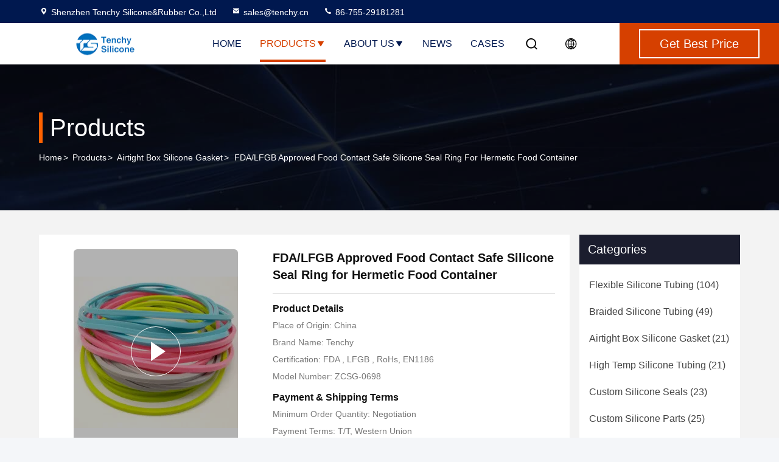

--- FILE ---
content_type: text/html
request_url: https://www.silicone-tubings.com/sale-13664244-fda-lfgb-approved-food-contact-safe-silicone-seal-ring-for-hermetic-food-container.html
body_size: 28570
content:

<!DOCTYPE html>
<html lang="en">
<head>
	<meta charset="utf-8">
	<meta http-equiv="X-UA-Compatible" content="IE=edge">
	<meta name="viewport" content="width=device-width, initial-scale=1, maximum-scale=1, minimum-scale=1" />
    <title>FDA/LFGB Approved Food Contact Safe Silicone Seal Ring for Hermetic Food Container</title>
    <meta name="keywords" content="FDA Fixture rubber seal ring, Hermetic Food Container seal rings, 100% Silicone rubber seal ring, Airtight Box Silicone Gasket" />
    <meta name="description" content="High quality FDA/LFGB Approved Food Contact Safe Silicone Seal Ring for Hermetic Food Container from China, China's leading product market FDA Fixture rubber seal ring product, with strict quality control Hermetic Food Container seal rings factories, producing high quality 100% Silicone rubber seal ring Products." />
     <link rel='preload'
					  href=/photo/silicone-tubings/sitetpl/style/commonV2.css?ver=1750929113 as='style'><link type='text/css' rel='stylesheet'
					  href=/photo/silicone-tubings/sitetpl/style/commonV2.css?ver=1750929113 media='all'><meta property="og:title" content="FDA/LFGB Approved Food Contact Safe Silicone Seal Ring for Hermetic Food Container" />
<meta property="og:description" content="High quality FDA/LFGB Approved Food Contact Safe Silicone Seal Ring for Hermetic Food Container from China, China's leading product market FDA Fixture rubber seal ring product, with strict quality control Hermetic Food Container seal rings factories, producing high quality 100% Silicone rubber seal ring Products." />
<meta property="og:type" content="product" />
<meta property="og:availability" content="instock" />
<meta property="og:site_name" content="Shenzhen Tenchy Silicone&amp;Rubber Co.,Ltd" />
<meta property="og:url" content="https://www.silicone-tubings.com/sale-13664244-fda-lfgb-approved-food-contact-safe-silicone-seal-ring-for-hermetic-food-container.html" />
<meta property="og:image" content="https://english.silicone-tubings.com/photo/ps33063961-fda_lfgb_approved_food_contact_safe_silicone_seal_ring_for_hermetic_food_container.jpg" />
<link rel="canonical" href="https://www.silicone-tubings.com/sale-13664244-fda-lfgb-approved-food-contact-safe-silicone-seal-ring-for-hermetic-food-container.html" />
<link rel="stylesheet" type="text/css" href="/js/guidefirstcommon.css" />
<style type="text/css">
/*<![CDATA[*/
.consent__cookie {position: fixed;top: 0;left: 0;width: 100%;height: 0%;z-index: 100000;}.consent__cookie_bg {position: fixed;top: 0;left: 0;width: 100%;height: 100%;background: #000;opacity: .6;display: none }.consent__cookie_rel {position: fixed;bottom:0;left: 0;width: 100%;background: #fff;display: -webkit-box;display: -ms-flexbox;display: flex;flex-wrap: wrap;padding: 24px 80px;-webkit-box-sizing: border-box;box-sizing: border-box;-webkit-box-pack: justify;-ms-flex-pack: justify;justify-content: space-between;-webkit-transition: all ease-in-out .3s;transition: all ease-in-out .3s }.consent__close {position: absolute;top: 20px;right: 20px;cursor: pointer }.consent__close svg {fill: #777 }.consent__close:hover svg {fill: #000 }.consent__cookie_box {flex: 1;word-break: break-word;}.consent__warm {color: #777;font-size: 16px;margin-bottom: 12px;line-height: 19px }.consent__title {color: #333;font-size: 20px;font-weight: 600;margin-bottom: 12px;line-height: 23px }.consent__itxt {color: #333;font-size: 14px;margin-bottom: 12px;display: -webkit-box;display: -ms-flexbox;display: flex;-webkit-box-align: center;-ms-flex-align: center;align-items: center }.consent__itxt i {display: -webkit-inline-box;display: -ms-inline-flexbox;display: inline-flex;width: 28px;height: 28px;border-radius: 50%;background: #e0f9e9;margin-right: 8px;-webkit-box-align: center;-ms-flex-align: center;align-items: center;-webkit-box-pack: center;-ms-flex-pack: center;justify-content: center }.consent__itxt svg {fill: #3ca860 }.consent__txt {color: #a6a6a6;font-size: 14px;margin-bottom: 8px;line-height: 17px }.consent__btns {display: -webkit-box;display: -ms-flexbox;display: flex;-webkit-box-orient: vertical;-webkit-box-direction: normal;-ms-flex-direction: column;flex-direction: column;-webkit-box-pack: center;-ms-flex-pack: center;justify-content: center;flex-shrink: 0;}.consent__btn {width: 280px;height: 40px;line-height: 40px;text-align: center;background: #3ca860;color: #fff;border-radius: 4px;margin: 8px 0;-webkit-box-sizing: border-box;box-sizing: border-box;cursor: pointer;font-size:14px}.consent__btn:hover {background: #00823b }.consent__btn.empty {color: #3ca860;border: 1px solid #3ca860;background: #fff }.consent__btn.empty:hover {background: #3ca860;color: #fff }.open .consent__cookie_bg {display: block }.open .consent__cookie_rel {bottom: 0 }@media (max-width: 760px) {.consent__btns {width: 100%;align-items: center;}.consent__cookie_rel {padding: 20px 24px }}.consent__cookie.open {display: block;}.consent__cookie {display: none;}
/*]]>*/
</style>
<style type="text/css">
/*<![CDATA[*/
@media only screen and (max-width:640px){.contact_now_dialog .content-wrap .desc{background-image:url(/images/cta_images/bg_s.png) !important}}.contact_now_dialog .content-wrap .content-wrap_header .cta-close{background-image:url(/images/cta_images/sprite.png) !important}.contact_now_dialog .content-wrap .desc{background-image:url(/images/cta_images/bg_l.png) !important}.contact_now_dialog .content-wrap .cta-btn i{background-image:url(/images/cta_images/sprite.png) !important}.contact_now_dialog .content-wrap .head-tip img{content:url(/images/cta_images/cta_contact_now.png) !important}.cusim{background-image:url(/images/imicon/im.svg) !important}.cuswa{background-image:url(/images/imicon/wa.png) !important}.cusall{background-image:url(/images/imicon/allchat.svg) !important}
/*]]>*/
</style>
<script type="text/javascript" src="/js/guidefirstcommon.js"></script>
<script type="text/javascript">
/*<![CDATA[*/
window.isvideotpl = 2;window.detailurl = '';
var colorUrl = '';var isShowGuide = 2;var showGuideColor = 0;var im_appid = 10003;var im_msg="Good day, what product are you looking for?";

var cta_cid = 24524;var use_defaulProductInfo = 1;var cta_pid = 13664244;var test_company = 0;var webim_domain = '';var company_type = 0;var cta_equipment = 'pc'; var setcookie = 'setwebimCookie(32649,13664244,0)'; var whatsapplink = "https://wa.me/8618129801081?text=Hi%2C+I%27m+interested+in+FDA%2FLFGB+Approved+Food+Contact+Safe+Silicone+Seal+Ring+for+Hermetic+Food+Container."; function insertMeta(){var str = '<meta name="mobile-web-app-capable" content="yes" /><meta name="viewport" content="width=device-width, initial-scale=1.0" />';document.head.insertAdjacentHTML('beforeend',str);} var element = document.querySelector('a.footer_webim_a[href="/webim/webim_tab.html"]');if (element) {element.parentNode.removeChild(element);}

var colorUrl = '';
var aisearch = 0;
var selfUrl = '';
window.playerReportUrl='/vod/view_count/report';
var query_string = ["Products","Detail"];
var g_tp = '';
var customtplcolor = 99714;
var str_chat = 'chat';
				var str_call_now = 'call now';
var str_chat_now = 'chat now';
var str_contact1 = 'Get Best Price';var str_chat_lang='english';var str_contact2 = 'Get Price';var str_contact2 = 'Best Price';var str_contact = 'Contact';
window.predomainsub = "";
/*]]>*/
</script>
</head>
<body>
<img src="/logo.gif" style="display:none" alt="logo"/>
<a style="display: none!important;" title="Shenzhen Tenchy Silicone&Rubber Co.,Ltd" class="float-inquiry" href="/contactnow.html" onclick='setinquiryCookie("{\"showproduct\":1,\"pid\":\"13664244\",\"name\":\"FDA\\/LFGB Approved Food Contact Safe Silicone Seal Ring for Hermetic Food Container\",\"source_url\":\"\\/sale-13664244-fda-lfgb-approved-food-contact-safe-silicone-seal-ring-for-hermetic-food-container.html\",\"picurl\":\"\\/photo\\/pd33063961-fda_lfgb_approved_food_contact_safe_silicone_seal_ring_for_hermetic_food_container.jpg\",\"propertyDetail\":[[\"Manufacturer\",\"Tenchy Silicone and Rubber Co.,Ltd\"],[\"Material\",\"Silicone rubber\"],[\"Effects\",\"Fixture&amp;Sealing\"],[\"Temperature\",\"-40\\u2103 to +200 \\u2103\"]],\"company_name\":null,\"picurl_c\":\"\\/photo\\/pc33063961-fda_lfgb_approved_food_contact_safe_silicone_seal_ring_for_hermetic_food_container.jpg\",\"price\":\"\",\"username\":\"Tenchy\",\"viewTime\":\"Last Login : 2 hours 48 minutes ago\",\"subject\":\"Please quote us your FDA\\/LFGB Approved Food Contact Safe Silicone Seal Ring for Hermetic Food Container\",\"countrycode\":\"US\"}");'></a>
<script>
var originProductInfo = '';
var originProductInfo = {"showproduct":1,"pid":"13664244","name":"FDA\/LFGB Approved Food Contact Safe Silicone Seal Ring for Hermetic Food Container","source_url":"\/sale-13664244-fda-lfgb-approved-food-contact-safe-silicone-seal-ring-for-hermetic-food-container.html","picurl":"\/photo\/pd33063961-fda_lfgb_approved_food_contact_safe_silicone_seal_ring_for_hermetic_food_container.jpg","propertyDetail":[["Manufacturer","Tenchy Silicone and Rubber Co.,Ltd"],["Material","Silicone rubber"],["Effects","Fixture&amp;Sealing"],["Temperature","-40\u2103 to +200 \u2103"]],"company_name":null,"picurl_c":"\/photo\/pc33063961-fda_lfgb_approved_food_contact_safe_silicone_seal_ring_for_hermetic_food_container.jpg","price":"","username":"Tenchy","viewTime":"Last Login : 2 hours 48 minutes ago","subject":"Please send me more information on your FDA\/LFGB Approved Food Contact Safe Silicone Seal Ring for Hermetic Food Container","countrycode":"US"};
var save_url = "/contactsave.html";
var update_url = "/updateinquiry.html";
var productInfo = {};
var defaulProductInfo = {};
var myDate = new Date();
var curDate = myDate.getFullYear()+'-'+(parseInt(myDate.getMonth())+1)+'-'+myDate.getDate();
var message = '';
var default_pop = 1;
var leaveMessageDialog = document.getElementsByClassName('leave-message-dialog')[0]; // 获取弹层
var _$$ = function (dom) {
    return document.querySelectorAll(dom);
};
resInfo = originProductInfo;
resInfo['name'] = resInfo['name'] || '';
defaulProductInfo.pid = resInfo['pid'];
defaulProductInfo.productName = resInfo['name'] ?? '';
defaulProductInfo.productInfo = resInfo['propertyDetail'];
defaulProductInfo.productImg = resInfo['picurl_c'];
defaulProductInfo.subject = resInfo['subject'] ?? '';
defaulProductInfo.productImgAlt = resInfo['name'] ?? '';
var inquirypopup_tmp = 1;
var message = 'Dear,'+'\r\n'+"I am interested in"+' '+trim(resInfo['name'])+", could you send me more details such as type, size, MOQ, material, etc."+'\r\n'+"Thanks!"+'\r\n'+"Waiting for your reply.";
var message_1 = 'Dear,'+'\r\n'+"I am interested in"+' '+trim(resInfo['name'])+", could you send me more details such as type, size, MOQ, material, etc."+'\r\n'+"Thanks!"+'\r\n'+"Waiting for your reply.";
var message_2 = 'Hello,'+'\r\n'+"I am looking for"+' '+trim(resInfo['name'])+", please send me the price, specification and picture."+'\r\n'+"Your swift response will be highly appreciated."+'\r\n'+"Feel free to contact me for more information."+'\r\n'+"Thanks a lot.";
var message_3 = 'Hello,'+'\r\n'+trim(resInfo['name'])+' '+"meets my expectations."+'\r\n'+"Please give me the best price and some other product information."+'\r\n'+"Feel free to contact me via my mail."+'\r\n'+"Thanks a lot.";

var message_4 = 'Dear,'+'\r\n'+"What is the FOB price on your"+' '+trim(resInfo['name'])+'?'+'\r\n'+"Which is the nearest port name?"+'\r\n'+"Please reply me as soon as possible, it would be better to share further information."+'\r\n'+"Regards!";
var message_5 = 'Hi there,'+'\r\n'+"I am very interested in your"+' '+trim(resInfo['name'])+'.'+'\r\n'+"Please send me your product details."+'\r\n'+"Looking forward to your quick reply."+'\r\n'+"Feel free to contact me by mail."+'\r\n'+"Regards!";

var message_6 = 'Dear,'+'\r\n'+"Please provide us with information about your"+' '+trim(resInfo['name'])+", such as type, size, material, and of course the best price."+'\r\n'+"Looking forward to your quick reply."+'\r\n'+"Thank you!";
var message_7 = 'Dear,'+'\r\n'+"Can you supply"+' '+trim(resInfo['name'])+" for us?"+'\r\n'+"First we want a price list and some product details."+'\r\n'+"I hope to get reply asap and look forward to cooperation."+'\r\n'+"Thank you very much.";
var message_8 = 'hi,'+'\r\n'+"I am looking for"+' '+trim(resInfo['name'])+", please give me some more detailed product information."+'\r\n'+"I look forward to your reply."+'\r\n'+"Thank you!";
var message_9 = 'Hello,'+'\r\n'+"Your"+' '+trim(resInfo['name'])+" meets my requirements very well."+'\r\n'+"Please send me the price, specification, and similar model will be OK."+'\r\n'+"Feel free to chat with me."+'\r\n'+"Thanks!";
var message_10 = 'Dear,'+'\r\n'+"I want to know more about the details and quotation of"+' '+trim(resInfo['name'])+'.'+'\r\n'+"Feel free to contact me."+'\r\n'+"Regards!";

var r = getRandom(1,10);

defaulProductInfo.message = eval("message_"+r);
    defaulProductInfo.message = eval("message_"+r);
        var mytAjax = {

    post: function(url, data, fn) {
        var xhr = new XMLHttpRequest();
        xhr.open("POST", url, true);
        xhr.setRequestHeader("Content-Type", "application/x-www-form-urlencoded;charset=UTF-8");
        xhr.setRequestHeader("X-Requested-With", "XMLHttpRequest");
        xhr.setRequestHeader('Content-Type','text/plain;charset=UTF-8');
        xhr.onreadystatechange = function() {
            if(xhr.readyState == 4 && (xhr.status == 200 || xhr.status == 304)) {
                fn.call(this, xhr.responseText);
            }
        };
        xhr.send(data);
    },

    postform: function(url, data, fn) {
        var xhr = new XMLHttpRequest();
        xhr.open("POST", url, true);
        xhr.setRequestHeader("X-Requested-With", "XMLHttpRequest");
        xhr.onreadystatechange = function() {
            if(xhr.readyState == 4 && (xhr.status == 200 || xhr.status == 304)) {
                fn.call(this, xhr.responseText);
            }
        };
        xhr.send(data);
    }
};
/*window.onload = function(){
    leaveMessageDialog = document.getElementsByClassName('leave-message-dialog')[0];
    if (window.localStorage.recordDialogStatus=='undefined' || (window.localStorage.recordDialogStatus!='undefined' && window.localStorage.recordDialogStatus != curDate)) {
        setTimeout(function(){
            if(parseInt(inquirypopup_tmp%10) == 1){
                creatDialog(defaulProductInfo, 1);
            }
        }, 6000);
    }
};*/
function trim(str)
{
    str = str.replace(/(^\s*)/g,"");
    return str.replace(/(\s*$)/g,"");
};
function getRandom(m,n){
    var num = Math.floor(Math.random()*(m - n) + n);
    return num;
};
function strBtn(param) {

    var starattextarea = document.getElementById("textareamessage").value.length;
    var email = document.getElementById("startEmail").value;

    var default_tip = document.querySelectorAll(".watermark_container").length;
    if (20 < starattextarea && starattextarea < 3000) {
        if(default_tip>0){
            document.getElementById("textareamessage1").parentNode.parentNode.nextElementSibling.style.display = "none";
        }else{
            document.getElementById("textareamessage1").parentNode.nextElementSibling.style.display = "none";
        }

    } else {
        if(default_tip>0){
            document.getElementById("textareamessage1").parentNode.parentNode.nextElementSibling.style.display = "block";
        }else{
            document.getElementById("textareamessage1").parentNode.nextElementSibling.style.display = "block";
        }

        return;
    }

    // var re = /^([a-zA-Z0-9_-])+@([a-zA-Z0-9_-])+\.([a-zA-Z0-9_-])+/i;/*邮箱不区分大小写*/
    var re = /^[a-zA-Z0-9][\w-]*(\.?[\w-]+)*@[a-zA-Z0-9-]+(\.[a-zA-Z0-9]+)+$/i;
    if (!re.test(email)) {
        document.getElementById("startEmail").nextElementSibling.style.display = "block";
        return;
    } else {
        document.getElementById("startEmail").nextElementSibling.style.display = "none";
    }

    var subject = document.getElementById("pop_subject").value;
    var pid = document.getElementById("pop_pid").value;
    var message = document.getElementById("textareamessage").value;
    var sender_email = document.getElementById("startEmail").value;
    var tel = '';
    if (document.getElementById("tel0") != undefined && document.getElementById("tel0") != '')
        tel = document.getElementById("tel0").value;
    var form_serialize = '&tel='+tel;

    form_serialize = form_serialize.replace(/\+/g, "%2B");
    mytAjax.post(save_url,"pid="+pid+"&subject="+subject+"&email="+sender_email+"&message="+(message)+form_serialize,function(res){
        var mes = JSON.parse(res);
        if(mes.status == 200){
            var iid = mes.iid;
            document.getElementById("pop_iid").value = iid;
            document.getElementById("pop_uuid").value = mes.uuid;

            if(typeof gtag_report_conversion === "function"){
                gtag_report_conversion();//执行统计js代码
            }
            if(typeof fbq === "function"){
                fbq('track','Purchase');//执行统计js代码
            }
        }
    });
    for (var index = 0; index < document.querySelectorAll(".dialog-content-pql").length; index++) {
        document.querySelectorAll(".dialog-content-pql")[index].style.display = "none";
    };
    $('#idphonepql').val(tel);
    document.getElementById("dialog-content-pql-id").style.display = "block";
    ;
};
function twoBtnOk(param) {

    var selectgender = document.getElementById("Mr").innerHTML;
    var iid = document.getElementById("pop_iid").value;
    var sendername = document.getElementById("idnamepql").value;
    var senderphone = document.getElementById("idphonepql").value;
    var sendercname = document.getElementById("idcompanypql").value;
    var uuid = document.getElementById("pop_uuid").value;
    var gender = 2;
    if(selectgender == 'Mr.') gender = 0;
    if(selectgender == 'Mrs.') gender = 1;
    var pid = document.getElementById("pop_pid").value;
    var form_serialize = '';

        form_serialize = form_serialize.replace(/\+/g, "%2B");

    mytAjax.post(update_url,"iid="+iid+"&gender="+gender+"&uuid="+uuid+"&name="+(sendername)+"&tel="+(senderphone)+"&company="+(sendercname)+form_serialize,function(res){});

    for (var index = 0; index < document.querySelectorAll(".dialog-content-pql").length; index++) {
        document.querySelectorAll(".dialog-content-pql")[index].style.display = "none";
    };
    document.getElementById("dialog-content-pql-ok").style.display = "block";

};
function toCheckMust(name) {
    $('#'+name+'error').hide();
}
function handClidk(param) {
    var starattextarea = document.getElementById("textareamessage1").value.length;
    var email = document.getElementById("startEmail1").value;
    var default_tip = document.querySelectorAll(".watermark_container").length;
    if (20 < starattextarea && starattextarea < 3000) {
        if(default_tip>0){
            document.getElementById("textareamessage1").parentNode.parentNode.nextElementSibling.style.display = "none";
        }else{
            document.getElementById("textareamessage1").parentNode.nextElementSibling.style.display = "none";
        }

    } else {
        if(default_tip>0){
            document.getElementById("textareamessage1").parentNode.parentNode.nextElementSibling.style.display = "block";
        }else{
            document.getElementById("textareamessage1").parentNode.nextElementSibling.style.display = "block";
        }

        return;
    }

    // var re = /^([a-zA-Z0-9_-])+@([a-zA-Z0-9_-])+\.([a-zA-Z0-9_-])+/i;
    var re = /^[a-zA-Z0-9][\w-]*(\.?[\w-]+)*@[a-zA-Z0-9-]+(\.[a-zA-Z0-9]+)+$/i;
    if (!re.test(email)) {
        document.getElementById("startEmail1").nextElementSibling.style.display = "block";
        return;
    } else {
        document.getElementById("startEmail1").nextElementSibling.style.display = "none";
    }

    var subject = document.getElementById("pop_subject").value;
    var pid = document.getElementById("pop_pid").value;
    var message = document.getElementById("textareamessage1").value;
    var sender_email = document.getElementById("startEmail1").value;
    var form_serialize = tel = '';
    if (document.getElementById("tel1") != undefined && document.getElementById("tel1") != '')
        tel = document.getElementById("tel1").value;
        mytAjax.post(save_url,"email="+sender_email+"&tel="+tel+"&pid="+pid+"&message="+message+"&subject="+subject+form_serialize,function(res){

        var mes = JSON.parse(res);
        if(mes.status == 200){
            var iid = mes.iid;
            document.getElementById("pop_iid").value = iid;
            document.getElementById("pop_uuid").value = mes.uuid;
            if(typeof gtag_report_conversion === "function"){
                gtag_report_conversion();//执行统计js代码
            }
        }

    });
    for (var index = 0; index < document.querySelectorAll(".dialog-content-pql").length; index++) {
        document.querySelectorAll(".dialog-content-pql")[index].style.display = "none";
    };
    $('#idphonepql').val(tel);
    document.getElementById("dialog-content-pql-id").style.display = "block";

};
window.addEventListener('load', function () {
    $('.checkbox-wrap label').each(function(){
        if($(this).find('input').prop('checked')){
            $(this).addClass('on')
        }else {
            $(this).removeClass('on')
        }
    })
    $(document).on('click', '.checkbox-wrap label' , function(ev){
        if (ev.target.tagName.toUpperCase() != 'INPUT') {
            $(this).toggleClass('on')
        }
    })
})

function hand_video(pdata) {
    data = JSON.parse(pdata);
    productInfo.productName = data.productName;
    productInfo.productInfo = data.productInfo;
    productInfo.productImg = data.productImg;
    productInfo.subject = data.subject;

    var message = 'Dear,'+'\r\n'+"I am interested in"+' '+trim(data.productName)+", could you send me more details such as type, size, quantity, material, etc."+'\r\n'+"Thanks!"+'\r\n'+"Waiting for your reply.";

    var message = 'Dear,'+'\r\n'+"I am interested in"+' '+trim(data.productName)+", could you send me more details such as type, size, MOQ, material, etc."+'\r\n'+"Thanks!"+'\r\n'+"Waiting for your reply.";
    var message_1 = 'Dear,'+'\r\n'+"I am interested in"+' '+trim(data.productName)+", could you send me more details such as type, size, MOQ, material, etc."+'\r\n'+"Thanks!"+'\r\n'+"Waiting for your reply.";
    var message_2 = 'Hello,'+'\r\n'+"I am looking for"+' '+trim(data.productName)+", please send me the price, specification and picture."+'\r\n'+"Your swift response will be highly appreciated."+'\r\n'+"Feel free to contact me for more information."+'\r\n'+"Thanks a lot.";
    var message_3 = 'Hello,'+'\r\n'+trim(data.productName)+' '+"meets my expectations."+'\r\n'+"Please give me the best price and some other product information."+'\r\n'+"Feel free to contact me via my mail."+'\r\n'+"Thanks a lot.";

    var message_4 = 'Dear,'+'\r\n'+"What is the FOB price on your"+' '+trim(data.productName)+'?'+'\r\n'+"Which is the nearest port name?"+'\r\n'+"Please reply me as soon as possible, it would be better to share further information."+'\r\n'+"Regards!";
    var message_5 = 'Hi there,'+'\r\n'+"I am very interested in your"+' '+trim(data.productName)+'.'+'\r\n'+"Please send me your product details."+'\r\n'+"Looking forward to your quick reply."+'\r\n'+"Feel free to contact me by mail."+'\r\n'+"Regards!";

    var message_6 = 'Dear,'+'\r\n'+"Please provide us with information about your"+' '+trim(data.productName)+", such as type, size, material, and of course the best price."+'\r\n'+"Looking forward to your quick reply."+'\r\n'+"Thank you!";
    var message_7 = 'Dear,'+'\r\n'+"Can you supply"+' '+trim(data.productName)+" for us?"+'\r\n'+"First we want a price list and some product details."+'\r\n'+"I hope to get reply asap and look forward to cooperation."+'\r\n'+"Thank you very much.";
    var message_8 = 'hi,'+'\r\n'+"I am looking for"+' '+trim(data.productName)+", please give me some more detailed product information."+'\r\n'+"I look forward to your reply."+'\r\n'+"Thank you!";
    var message_9 = 'Hello,'+'\r\n'+"Your"+' '+trim(data.productName)+" meets my requirements very well."+'\r\n'+"Please send me the price, specification, and similar model will be OK."+'\r\n'+"Feel free to chat with me."+'\r\n'+"Thanks!";
    var message_10 = 'Dear,'+'\r\n'+"I want to know more about the details and quotation of"+' '+trim(data.productName)+'.'+'\r\n'+"Feel free to contact me."+'\r\n'+"Regards!";

    var r = getRandom(1,10);

    productInfo.message = eval("message_"+r);
            if(parseInt(inquirypopup_tmp/10) == 1){
        productInfo.message = "";
    }
    productInfo.pid = data.pid;
    creatDialog(productInfo, 2);
};

function handDialog(pdata) {
    data = JSON.parse(pdata);
    productInfo.productName = data.productName;
    productInfo.productInfo = data.productInfo;
    productInfo.productImg = data.productImg;
    productInfo.subject = data.subject;

    var message = 'Dear,'+'\r\n'+"I am interested in"+' '+trim(data.productName)+", could you send me more details such as type, size, quantity, material, etc."+'\r\n'+"Thanks!"+'\r\n'+"Waiting for your reply.";

    var message = 'Dear,'+'\r\n'+"I am interested in"+' '+trim(data.productName)+", could you send me more details such as type, size, MOQ, material, etc."+'\r\n'+"Thanks!"+'\r\n'+"Waiting for your reply.";
    var message_1 = 'Dear,'+'\r\n'+"I am interested in"+' '+trim(data.productName)+", could you send me more details such as type, size, MOQ, material, etc."+'\r\n'+"Thanks!"+'\r\n'+"Waiting for your reply.";
    var message_2 = 'Hello,'+'\r\n'+"I am looking for"+' '+trim(data.productName)+", please send me the price, specification and picture."+'\r\n'+"Your swift response will be highly appreciated."+'\r\n'+"Feel free to contact me for more information."+'\r\n'+"Thanks a lot.";
    var message_3 = 'Hello,'+'\r\n'+trim(data.productName)+' '+"meets my expectations."+'\r\n'+"Please give me the best price and some other product information."+'\r\n'+"Feel free to contact me via my mail."+'\r\n'+"Thanks a lot.";

    var message_4 = 'Dear,'+'\r\n'+"What is the FOB price on your"+' '+trim(data.productName)+'?'+'\r\n'+"Which is the nearest port name?"+'\r\n'+"Please reply me as soon as possible, it would be better to share further information."+'\r\n'+"Regards!";
    var message_5 = 'Hi there,'+'\r\n'+"I am very interested in your"+' '+trim(data.productName)+'.'+'\r\n'+"Please send me your product details."+'\r\n'+"Looking forward to your quick reply."+'\r\n'+"Feel free to contact me by mail."+'\r\n'+"Regards!";

    var message_6 = 'Dear,'+'\r\n'+"Please provide us with information about your"+' '+trim(data.productName)+", such as type, size, material, and of course the best price."+'\r\n'+"Looking forward to your quick reply."+'\r\n'+"Thank you!";
    var message_7 = 'Dear,'+'\r\n'+"Can you supply"+' '+trim(data.productName)+" for us?"+'\r\n'+"First we want a price list and some product details."+'\r\n'+"I hope to get reply asap and look forward to cooperation."+'\r\n'+"Thank you very much.";
    var message_8 = 'hi,'+'\r\n'+"I am looking for"+' '+trim(data.productName)+", please give me some more detailed product information."+'\r\n'+"I look forward to your reply."+'\r\n'+"Thank you!";
    var message_9 = 'Hello,'+'\r\n'+"Your"+' '+trim(data.productName)+" meets my requirements very well."+'\r\n'+"Please send me the price, specification, and similar model will be OK."+'\r\n'+"Feel free to chat with me."+'\r\n'+"Thanks!";
    var message_10 = 'Dear,'+'\r\n'+"I want to know more about the details and quotation of"+' '+trim(data.productName)+'.'+'\r\n'+"Feel free to contact me."+'\r\n'+"Regards!";

    var r = getRandom(1,10);
    productInfo.message = eval("message_"+r);
            if(parseInt(inquirypopup_tmp/10) == 1){
        productInfo.message = "";
    }
    productInfo.pid = data.pid;
    creatDialog(productInfo, 2);
};

function closepql(param) {

    leaveMessageDialog.style.display = 'none';
};

function closepql2(param) {

    for (var index = 0; index < document.querySelectorAll(".dialog-content-pql").length; index++) {
        document.querySelectorAll(".dialog-content-pql")[index].style.display = "none";
    };
    document.getElementById("dialog-content-pql-ok").style.display = "block";
};

function decodeHtmlEntities(str) {
    var tempElement = document.createElement('div');
    tempElement.innerHTML = str;
    return tempElement.textContent || tempElement.innerText || '';
}

function initProduct(productInfo,type){

    productInfo.productName = decodeHtmlEntities(productInfo.productName);
    productInfo.message = decodeHtmlEntities(productInfo.message);

    leaveMessageDialog = document.getElementsByClassName('leave-message-dialog')[0];
    leaveMessageDialog.style.display = "block";
    if(type == 3){
        var popinquiryemail = document.getElementById("popinquiryemail").value;
        _$$("#startEmail1")[0].value = popinquiryemail;
    }else{
        _$$("#startEmail1")[0].value = "";
    }
    _$$("#startEmail")[0].value = "";
    _$$("#idnamepql")[0].value = "";
    _$$("#idphonepql")[0].value = "";
    _$$("#idcompanypql")[0].value = "";

    _$$("#pop_pid")[0].value = productInfo.pid;
    _$$("#pop_subject")[0].value = productInfo.subject;
    
    if(parseInt(inquirypopup_tmp/10) == 1){
        productInfo.message = "";
    }

    _$$("#textareamessage1")[0].value = productInfo.message;
    _$$("#textareamessage")[0].value = productInfo.message;

    _$$("#dialog-content-pql-id .titlep")[0].innerHTML = productInfo.productName;
    _$$("#dialog-content-pql-id img")[0].setAttribute("src", productInfo.productImg);
    _$$("#dialog-content-pql-id img")[0].setAttribute("alt", productInfo.productImgAlt);

    _$$("#dialog-content-pql-id-hand img")[0].setAttribute("src", productInfo.productImg);
    _$$("#dialog-content-pql-id-hand img")[0].setAttribute("alt", productInfo.productImgAlt);
    _$$("#dialog-content-pql-id-hand .titlep")[0].innerHTML = productInfo.productName;

    if (productInfo.productInfo.length > 0) {
        var ul2, ul;
        ul = document.createElement("ul");
        for (var index = 0; index < productInfo.productInfo.length; index++) {
            var el = productInfo.productInfo[index];
            var li = document.createElement("li");
            var span1 = document.createElement("span");
            span1.innerHTML = el[0] + ":";
            var span2 = document.createElement("span");
            span2.innerHTML = el[1];
            li.appendChild(span1);
            li.appendChild(span2);
            ul.appendChild(li);

        }
        ul2 = ul.cloneNode(true);
        if (type === 1) {
            _$$("#dialog-content-pql-id .left")[0].replaceChild(ul, _$$("#dialog-content-pql-id .left ul")[0]);
        } else {
            _$$("#dialog-content-pql-id-hand .left")[0].replaceChild(ul2, _$$("#dialog-content-pql-id-hand .left ul")[0]);
            _$$("#dialog-content-pql-id .left")[0].replaceChild(ul, _$$("#dialog-content-pql-id .left ul")[0]);
        }
    };
    for (var index = 0; index < _$$("#dialog-content-pql-id .right ul li").length; index++) {
        _$$("#dialog-content-pql-id .right ul li")[index].addEventListener("click", function (params) {
            _$$("#dialog-content-pql-id .right #Mr")[0].innerHTML = this.innerHTML
        }, false)

    };

};
function closeInquiryCreateDialog() {
    document.getElementById("xuanpan_dialog_box_pql").style.display = "none";
};
function showInquiryCreateDialog() {
    document.getElementById("xuanpan_dialog_box_pql").style.display = "block";
};
function submitPopInquiry(){
    var message = document.getElementById("inquiry_message").value;
    var email = document.getElementById("inquiry_email").value;
    var subject = defaulProductInfo.subject;
    var pid = defaulProductInfo.pid;
    if (email === undefined) {
        showInquiryCreateDialog();
        document.getElementById("inquiry_email").style.border = "1px solid red";
        return false;
    };
    if (message === undefined) {
        showInquiryCreateDialog();
        document.getElementById("inquiry_message").style.border = "1px solid red";
        return false;
    };
    if (email.search(/^\w+((-\w+)|(\.\w+))*\@[A-Za-z0-9]+((\.|-)[A-Za-z0-9]+)*\.[A-Za-z0-9]+$/) == -1) {
        document.getElementById("inquiry_email").style.border= "1px solid red";
        showInquiryCreateDialog();
        return false;
    } else {
        document.getElementById("inquiry_email").style.border= "";
    };
    if (message.length < 20 || message.length >3000) {
        showInquiryCreateDialog();
        document.getElementById("inquiry_message").style.border = "1px solid red";
        return false;
    } else {
        document.getElementById("inquiry_message").style.border = "";
    };
    var tel = '';
    if (document.getElementById("tel") != undefined && document.getElementById("tel") != '')
        tel = document.getElementById("tel").value;

    mytAjax.post(save_url,"pid="+pid+"&subject="+subject+"&email="+email+"&message="+(message)+'&tel='+tel,function(res){
        var mes = JSON.parse(res);
        if(mes.status == 200){
            var iid = mes.iid;
            document.getElementById("pop_iid").value = iid;
            document.getElementById("pop_uuid").value = mes.uuid;

        }
    });
    initProduct(defaulProductInfo);
    for (var index = 0; index < document.querySelectorAll(".dialog-content-pql").length; index++) {
        document.querySelectorAll(".dialog-content-pql")[index].style.display = "none";
    };
    $('#idphonepql').val(tel);
    document.getElementById("dialog-content-pql-id").style.display = "block";

};

//带附件上传
function submitPopInquiryfile(email_id,message_id,check_sort,name_id,phone_id,company_id,attachments){

    if(typeof(check_sort) == 'undefined'){
        check_sort = 0;
    }
    var message = document.getElementById(message_id).value;
    var email = document.getElementById(email_id).value;
    var attachments = document.getElementById(attachments).value;
    if(typeof(name_id) !== 'undefined' && name_id != ""){
        var name  = document.getElementById(name_id).value;
    }
    if(typeof(phone_id) !== 'undefined' && phone_id != ""){
        var phone = document.getElementById(phone_id).value;
    }
    if(typeof(company_id) !== 'undefined' && company_id != ""){
        var company = document.getElementById(company_id).value;
    }
    var subject = defaulProductInfo.subject;
    var pid = defaulProductInfo.pid;

    if(check_sort == 0){
        if (email === undefined) {
            showInquiryCreateDialog();
            document.getElementById(email_id).style.border = "1px solid red";
            return false;
        };
        if (message === undefined) {
            showInquiryCreateDialog();
            document.getElementById(message_id).style.border = "1px solid red";
            return false;
        };

        if (email.search(/^\w+((-\w+)|(\.\w+))*\@[A-Za-z0-9]+((\.|-)[A-Za-z0-9]+)*\.[A-Za-z0-9]+$/) == -1) {
            document.getElementById(email_id).style.border= "1px solid red";
            showInquiryCreateDialog();
            return false;
        } else {
            document.getElementById(email_id).style.border= "";
        };
        if (message.length < 20 || message.length >3000) {
            showInquiryCreateDialog();
            document.getElementById(message_id).style.border = "1px solid red";
            return false;
        } else {
            document.getElementById(message_id).style.border = "";
        };
    }else{

        if (message === undefined) {
            showInquiryCreateDialog();
            document.getElementById(message_id).style.border = "1px solid red";
            return false;
        };

        if (email === undefined) {
            showInquiryCreateDialog();
            document.getElementById(email_id).style.border = "1px solid red";
            return false;
        };

        if (message.length < 20 || message.length >3000) {
            showInquiryCreateDialog();
            document.getElementById(message_id).style.border = "1px solid red";
            return false;
        } else {
            document.getElementById(message_id).style.border = "";
        };

        if (email.search(/^\w+((-\w+)|(\.\w+))*\@[A-Za-z0-9]+((\.|-)[A-Za-z0-9]+)*\.[A-Za-z0-9]+$/) == -1) {
            document.getElementById(email_id).style.border= "1px solid red";
            showInquiryCreateDialog();
            return false;
        } else {
            document.getElementById(email_id).style.border= "";
        };

    };

    mytAjax.post(save_url,"pid="+pid+"&subject="+subject+"&email="+email+"&message="+message+"&company="+company+"&attachments="+attachments,function(res){
        var mes = JSON.parse(res);
        if(mes.status == 200){
            var iid = mes.iid;
            document.getElementById("pop_iid").value = iid;
            document.getElementById("pop_uuid").value = mes.uuid;

            if(typeof gtag_report_conversion === "function"){
                gtag_report_conversion();//执行统计js代码
            }
            if(typeof fbq === "function"){
                fbq('track','Purchase');//执行统计js代码
            }
        }
    });
    initProduct(defaulProductInfo);

    if(name !== undefined && name != ""){
        _$$("#idnamepql")[0].value = name;
    }

    if(phone !== undefined && phone != ""){
        _$$("#idphonepql")[0].value = phone;
    }

    if(company !== undefined && company != ""){
        _$$("#idcompanypql")[0].value = company;
    }

    for (var index = 0; index < document.querySelectorAll(".dialog-content-pql").length; index++) {
        document.querySelectorAll(".dialog-content-pql")[index].style.display = "none";
    };
    document.getElementById("dialog-content-pql-id").style.display = "block";

};
function submitPopInquiryByParam(email_id,message_id,check_sort,name_id,phone_id,company_id){

    if(typeof(check_sort) == 'undefined'){
        check_sort = 0;
    }

    var senderphone = '';
    var message = document.getElementById(message_id).value;
    var email = document.getElementById(email_id).value;
    if(typeof(name_id) !== 'undefined' && name_id != ""){
        var name  = document.getElementById(name_id).value;
    }
    if(typeof(phone_id) !== 'undefined' && phone_id != ""){
        var phone = document.getElementById(phone_id).value;
        senderphone = phone;
    }
    if(typeof(company_id) !== 'undefined' && company_id != ""){
        var company = document.getElementById(company_id).value;
    }
    var subject = defaulProductInfo.subject;
    var pid = defaulProductInfo.pid;

    if(check_sort == 0){
        if (email === undefined) {
            showInquiryCreateDialog();
            document.getElementById(email_id).style.border = "1px solid red";
            return false;
        };
        if (message === undefined) {
            showInquiryCreateDialog();
            document.getElementById(message_id).style.border = "1px solid red";
            return false;
        };

        if (email.search(/^\w+((-\w+)|(\.\w+))*\@[A-Za-z0-9]+((\.|-)[A-Za-z0-9]+)*\.[A-Za-z0-9]+$/) == -1) {
            document.getElementById(email_id).style.border= "1px solid red";
            showInquiryCreateDialog();
            return false;
        } else {
            document.getElementById(email_id).style.border= "";
        };
        if (message.length < 20 || message.length >3000) {
            showInquiryCreateDialog();
            document.getElementById(message_id).style.border = "1px solid red";
            return false;
        } else {
            document.getElementById(message_id).style.border = "";
        };
    }else{

        if (message === undefined) {
            showInquiryCreateDialog();
            document.getElementById(message_id).style.border = "1px solid red";
            return false;
        };

        if (email === undefined) {
            showInquiryCreateDialog();
            document.getElementById(email_id).style.border = "1px solid red";
            return false;
        };

        if (message.length < 20 || message.length >3000) {
            showInquiryCreateDialog();
            document.getElementById(message_id).style.border = "1px solid red";
            return false;
        } else {
            document.getElementById(message_id).style.border = "";
        };

        if (email.search(/^\w+((-\w+)|(\.\w+))*\@[A-Za-z0-9]+((\.|-)[A-Za-z0-9]+)*\.[A-Za-z0-9]+$/) == -1) {
            document.getElementById(email_id).style.border= "1px solid red";
            showInquiryCreateDialog();
            return false;
        } else {
            document.getElementById(email_id).style.border= "";
        };

    };

    var productsku = "";
    if($("#product_sku").length > 0){
        productsku = $("#product_sku").html();
    }

    mytAjax.post(save_url,"tel="+senderphone+"&pid="+pid+"&subject="+subject+"&email="+email+"&message="+message+"&messagesku="+encodeURI(productsku),function(res){
        var mes = JSON.parse(res);
        if(mes.status == 200){
            var iid = mes.iid;
            document.getElementById("pop_iid").value = iid;
            document.getElementById("pop_uuid").value = mes.uuid;

            if(typeof gtag_report_conversion === "function"){
                gtag_report_conversion();//执行统计js代码
            }
            if(typeof fbq === "function"){
                fbq('track','Purchase');//执行统计js代码
            }
        }
    });
    initProduct(defaulProductInfo);

    if(name !== undefined && name != ""){
        _$$("#idnamepql")[0].value = name;
    }

    if(phone !== undefined && phone != ""){
        _$$("#idphonepql")[0].value = phone;
    }

    if(company !== undefined && company != ""){
        _$$("#idcompanypql")[0].value = company;
    }

    for (var index = 0; index < document.querySelectorAll(".dialog-content-pql").length; index++) {
        document.querySelectorAll(".dialog-content-pql")[index].style.display = "none";

    };
    document.getElementById("dialog-content-pql-id").style.display = "block";

};

function creat_videoDialog(productInfo, type) {

    if(type == 1){
        if(default_pop != 1){
            return false;
        }
        window.localStorage.recordDialogStatus = curDate;
    }else{
        default_pop = 0;
    }
    initProduct(productInfo, type);
    if (type === 1) {
        // 自动弹出
        for (var index = 0; index < document.querySelectorAll(".dialog-content-pql").length; index++) {

            document.querySelectorAll(".dialog-content-pql")[index].style.display = "none";
        };
        document.getElementById("dialog-content-pql").style.display = "block";
    } else {
        // 手动弹出
        for (var index = 0; index < document.querySelectorAll(".dialog-content-pql").length; index++) {
            document.querySelectorAll(".dialog-content-pql")[index].style.display = "none";
        };
        document.getElementById("dialog-content-pql-id-hand").style.display = "block";
    }
}

function creatDialog(productInfo, type) {

    if(type == 1){
        if(default_pop != 1){
            return false;
        }
        window.localStorage.recordDialogStatus = curDate;
    }else{
        default_pop = 0;
    }
    initProduct(productInfo, type);
    if (type === 1) {
        // 自动弹出
        for (var index = 0; index < document.querySelectorAll(".dialog-content-pql").length; index++) {

            document.querySelectorAll(".dialog-content-pql")[index].style.display = "none";
        };
        document.getElementById("dialog-content-pql").style.display = "block";
    } else {
        // 手动弹出
        for (var index = 0; index < document.querySelectorAll(".dialog-content-pql").length; index++) {
            document.querySelectorAll(".dialog-content-pql")[index].style.display = "none";
        };
        document.getElementById("dialog-content-pql-id-hand").style.display = "block";
    }
}

//带邮箱信息打开询盘框 emailtype=1表示带入邮箱
function openDialog(emailtype){
    var type = 2;//不带入邮箱，手动弹出
    if(emailtype == 1){
        var popinquiryemail = document.getElementById("popinquiryemail").value;
        // var re = /^([a-zA-Z0-9_-])+@([a-zA-Z0-9_-])+\.([a-zA-Z0-9_-])+/i;
        var re = /^[a-zA-Z0-9][\w-]*(\.?[\w-]+)*@[a-zA-Z0-9-]+(\.[a-zA-Z0-9]+)+$/i;
        if (!re.test(popinquiryemail)) {
            //前端提示样式;
            showInquiryCreateDialog();
            document.getElementById("popinquiryemail").style.border = "1px solid red";
            return false;
        } else {
            //前端提示样式;
        }
        var type = 3;
    }
    creatDialog(defaulProductInfo,type);
}

//上传附件
function inquiryUploadFile(){
    var fileObj = document.querySelector("#fileId").files[0];
    //构建表单数据
    var formData = new FormData();
    var filesize = fileObj.size;
    if(filesize > 10485760 || filesize == 0) {
        document.getElementById("filetips").style.display = "block";
        return false;
    }else {
        document.getElementById("filetips").style.display = "none";
    }
    formData.append('popinquiryfile', fileObj);
    document.getElementById("quotefileform").reset();
    var save_url = "/inquiryuploadfile.html";
    mytAjax.postform(save_url,formData,function(res){
        var mes = JSON.parse(res);
        if(mes.status == 200){
            document.getElementById("uploader-file-info").innerHTML = document.getElementById("uploader-file-info").innerHTML + "<span class=op>"+mes.attfile.name+"<a class=delatt id=att"+mes.attfile.id+" onclick=delatt("+mes.attfile.id+");>Delete</a></span>";
            var nowattachs = document.getElementById("attachments").value;
            if( nowattachs !== ""){
                var attachs = JSON.parse(nowattachs);
                attachs[mes.attfile.id] = mes.attfile;
            }else{
                var attachs = {};
                attachs[mes.attfile.id] = mes.attfile;
            }
            document.getElementById("attachments").value = JSON.stringify(attachs);
        }
    });
}
//附件删除
function delatt(attid)
{
    var nowattachs = document.getElementById("attachments").value;
    if( nowattachs !== ""){
        var attachs = JSON.parse(nowattachs);
        if(attachs[attid] == ""){
            return false;
        }
        var formData = new FormData();
        var delfile = attachs[attid]['filename'];
        var save_url = "/inquirydelfile.html";
        if(delfile != "") {
            formData.append('delfile', delfile);
            mytAjax.postform(save_url, formData, function (res) {
                if(res !== "") {
                    var mes = JSON.parse(res);
                    if (mes.status == 200) {
                        delete attachs[attid];
                        document.getElementById("attachments").value = JSON.stringify(attachs);
                        var s = document.getElementById("att"+attid);
                        s.parentNode.remove();
                    }
                }
            });
        }
    }else{
        return false;
    }
}

</script>
<div class="leave-message-dialog" style="display: none">
<style>
    .leave-message-dialog .close:before, .leave-message-dialog .close:after{
        content:initial;
    }
</style>
<div class="dialog-content-pql" id="dialog-content-pql" style="display: none">
    <span class="close" onclick="closepql()"><img src="/images/close.png" alt="close"></span>
    <div class="title">
        <p class="firstp-pql">Leave a Message</p>
        <p class="lastp-pql">We will call you back soon!</p>
    </div>
    <div class="form">
        <div class="textarea">
            <textarea style='font-family: robot;'  name="" id="textareamessage" cols="30" rows="10" style="margin-bottom:14px;width:100%"
                placeholder="Please enter your inquiry details."></textarea>
        </div>
        <p class="error-pql"> <span class="icon-pql"><img src="/images/error.png" alt="Shenzhen Tenchy Silicone&Rubber Co.,Ltd"></span> Your message must be between 20-3,000 characters!</p>
        <input id="startEmail" type="text" placeholder="Enter your E-mail" onkeydown="if(event.keyCode === 13){ strBtn();}">
        <p class="error-pql"><span class="icon-pql"><img src="/images/error.png" alt="Shenzhen Tenchy Silicone&Rubber Co.,Ltd"></span> Please check your E-mail! </p>
                <div class="operations">
            <div class='btn' id="submitStart" type="submit" onclick="strBtn()">SUBMIT</div>
        </div>
            </div>
</div>
<div class="dialog-content-pql dialog-content-pql-id" id="dialog-content-pql-id" style="display:none">
        <span class="close" onclick="closepql2()"><svg t="1648434466530" class="icon" viewBox="0 0 1024 1024" version="1.1" xmlns="http://www.w3.org/2000/svg" p-id="2198" width="16" height="16"><path d="M576 512l277.333333 277.333333-64 64-277.333333-277.333333L234.666667 853.333333 170.666667 789.333333l277.333333-277.333333L170.666667 234.666667 234.666667 170.666667l277.333333 277.333333L789.333333 170.666667 853.333333 234.666667 576 512z" fill="#444444" p-id="2199"></path></svg></span>
    <div class="left">
        <div class="img"><img></div>
        <p class="titlep"></p>
        <ul> </ul>
    </div>
    <div class="right">
                <p class="title">More information facilitates better communication.</p>
                <div style="position: relative;">
            <div class="mr"> <span id="Mr">Mr.</span>
                <ul>
                    <li>Mr.</li>
                    <li>Mrs.</li>
                </ul>
            </div>
            <input style="text-indent: 80px;" type="text" id="idnamepql" placeholder="Input your name">
        </div>
        <input type="text"  id="idphonepql"  placeholder="Phone Number">
        <input type="text" id="idcompanypql"  placeholder="Company" onkeydown="if(event.keyCode === 13){ twoBtnOk();}">
                <div class="btn form_new" id="twoBtnOk" onclick="twoBtnOk()">OK</div>
    </div>
</div>

<div class="dialog-content-pql dialog-content-pql-ok" id="dialog-content-pql-ok" style="display:none">
        <span class="close" onclick="closepql()"><svg t="1648434466530" class="icon" viewBox="0 0 1024 1024" version="1.1" xmlns="http://www.w3.org/2000/svg" p-id="2198" width="16" height="16"><path d="M576 512l277.333333 277.333333-64 64-277.333333-277.333333L234.666667 853.333333 170.666667 789.333333l277.333333-277.333333L170.666667 234.666667 234.666667 170.666667l277.333333 277.333333L789.333333 170.666667 853.333333 234.666667 576 512z" fill="#444444" p-id="2199"></path></svg></span>
    <div class="duihaook"></div>
        <p class="title">Submitted successfully!</p>
        <p class="p1" style="text-align: center; font-size: 18px; margin-top: 14px;">We will call you back soon!</p>
    <div class="btn" onclick="closepql()" id="endOk" style="margin: 0 auto;margin-top: 50px;">OK</div>
</div>
<div class="dialog-content-pql dialog-content-pql-id dialog-content-pql-id-hand" id="dialog-content-pql-id-hand"
    style="display:none">
     <input type="hidden" name="pop_pid" id="pop_pid" value="0">
     <input type="hidden" name="pop_subject" id="pop_subject" value="">
     <input type="hidden" name="pop_iid" id="pop_iid" value="0">
     <input type="hidden" name="pop_uuid" id="pop_uuid" value="0">
        <span class="close" onclick="closepql()"><svg t="1648434466530" class="icon" viewBox="0 0 1024 1024" version="1.1" xmlns="http://www.w3.org/2000/svg" p-id="2198" width="16" height="16"><path d="M576 512l277.333333 277.333333-64 64-277.333333-277.333333L234.666667 853.333333 170.666667 789.333333l277.333333-277.333333L170.666667 234.666667 234.666667 170.666667l277.333333 277.333333L789.333333 170.666667 853.333333 234.666667 576 512z" fill="#444444" p-id="2199"></path></svg></span>
    <div class="left">
        <div class="img"><img></div>
        <p class="titlep"></p>
        <ul> </ul>
    </div>
    <div class="right" style="float:right">
                <div class="title">
            <p class="firstp-pql">Leave a Message</p>
            <p class="lastp-pql">We will call you back soon!</p>
        </div>
                <div class="form">
            <div class="textarea">
                <textarea style='font-family: robot;' name="message" id="textareamessage1" cols="30" rows="10"
                    placeholder="Please enter your inquiry details."></textarea>
            </div>
            <p class="error-pql"> <span class="icon-pql"><img src="/images/error.png" alt="Shenzhen Tenchy Silicone&Rubber Co.,Ltd"></span> Your message must be between 20-3,000 characters!</p>

                            <input style="display:none" id="tel1" name="tel" type="text" oninput="value=value.replace(/[^0-9_+-]/g,'');" placeholder="Phone Number">
                        <input id='startEmail1' name='email' data-type='1' type='text'
                   placeholder="Enter your E-mail"
                   onkeydown='if(event.keyCode === 13){ handClidk();}'>
            
            <p class='error-pql'><span class='icon-pql'>
                    <img src="/images/error.png" alt="Shenzhen Tenchy Silicone&Rubber Co.,Ltd"></span> Please check your E-mail!            </p>

            <div class="operations">
                <div class='btn' id="submitStart1" type="submit" onclick="handClidk()">SUBMIT</div>
            </div>
        </div>
    </div>
</div>
</div>
<div id="xuanpan_dialog_box_pql" class="xuanpan_dialog_box_pql"
    style="display:none;background:rgba(0,0,0,.6);width:100%;height:100%;position: fixed;top:0;left:0;z-index: 999999;">
    <div class="box_pql"
      style="width:526px;height:206px;background:rgba(255,255,255,1);opacity:1;border-radius:4px;position: absolute;left: 50%;top: 50%;transform: translate(-50%,-50%);">
      <div onclick="closeInquiryCreateDialog()" class="close close_create_dialog"
        style="cursor: pointer;height:42px;width:40px;float:right;padding-top: 16px;"><span
          style="display: inline-block;width: 25px;height: 2px;background: rgb(114, 114, 114);transform: rotate(45deg); "><span
            style="display: block;width: 25px;height: 2px;background: rgb(114, 114, 114);transform: rotate(-90deg); "></span></span>
      </div>
      <div
        style="height: 72px; overflow: hidden; text-overflow: ellipsis; display:-webkit-box;-ebkit-line-clamp: 3;-ebkit-box-orient: vertical; margin-top: 58px; padding: 0 84px; font-size: 18px; color: rgba(51, 51, 51, 1); text-align: center; ">
        Please leave your correct email and detailed requirements (20-3,000 characters).</div>
      <div onclick="closeInquiryCreateDialog()" class="close_create_dialog"
        style="width: 139px; height: 36px; background: rgba(253, 119, 34, 1); border-radius: 4px; margin: 16px auto; color: rgba(255, 255, 255, 1); font-size: 18px; line-height: 36px; text-align: center;">
        OK</div>
    </div>
</div>
<style type="text/css">.vr-asidebox {position: fixed; bottom: 290px; left: 16px; width: 160px; height: 90px; background: #eee; overflow: hidden; border: 4px solid rgba(4, 120, 237, 0.24); box-shadow: 0px 8px 16px rgba(0, 0, 0, 0.08); border-radius: 8px; display: none; z-index: 1000; } .vr-small {position: fixed; bottom: 290px; left: 16px; width: 72px; height: 90px; background: url(/images/ctm_icon_vr.png) no-repeat center; background-size: 69.5px; overflow: hidden; display: none; cursor: pointer; z-index: 1000; display: block; text-decoration: none; } .vr-group {position: relative; } .vr-animate {width: 160px; height: 90px; background: #eee; position: relative; } .js-marquee {/*margin-right: 0!important;*/ } .vr-link {position: absolute; top: 0; left: 0; width: 100%; height: 100%; display: none; } .vr-mask {position: absolute; top: 0px; left: 0px; width: 100%; height: 100%; display: block; background: #000; opacity: 0.4; } .vr-jump {position: absolute; top: 0px; left: 0px; width: 100%; height: 100%; display: block; background: url(/images/ctm_icon_see.png) no-repeat center center; background-size: 34px; font-size: 0; } .vr-close {position: absolute; top: 50%; right: 0px; width: 16px; height: 20px; display: block; transform: translate(0, -50%); background: rgba(255, 255, 255, 0.6); border-radius: 4px 0px 0px 4px; cursor: pointer; } .vr-close i {position: absolute; top: 0px; left: 0px; width: 100%; height: 100%; display: block; background: url(/images/ctm_icon_left.png) no-repeat center center; background-size: 16px; } .vr-group:hover .vr-link {display: block; } .vr-logo {position: absolute; top: 4px; left: 4px; width: 50px; height: 14px; background: url(/images/ctm_icon_vrshow.png) no-repeat; background-size: 48px; }
</style>

<div data-head='head'>
<div class="header_99714" data-script="/js/swiper-bundle.min.js">
        
    
        
        
        
    
    
      <p>
        <i class="feitian ft-address1"></i>
        <span>Shenzhen Tenchy Silicone&Rubber Co.,Ltd</span>
        <a class="mail" href="mailto:sales@tenchy.cn">
          <i class="feitian ft-mail1" style="padding-right:4px;"></i>sales@tenchy.cn</a
        >

        <a class="tel" href="tel:86-755-29181281">
          <i class="feitian ft-phone1"></i> 86-755-29181281</a
        >
      </p>
      <div class="logobox">
        <div class="logo">
          <i class="feitian ft-menu1"></i>
           <a href="/" title="Shenzhen Tenchy Silicone&Rubber Co.,Ltd">
                 <img
            src="/logo.gif" alt="Shenzhen Tenchy Silicone&Rubber Co.,Ltd"
          />
            </a>
        </div>
        <div class="menu">
                                               
                    <div class="itembox p_child_item">
                        
                      <a class="item  level1-a 
                                            " href="/" title="Home"
                                            >
                      Home
                      </a> 
                                                                                          
                                        </div>
                                                              
                    <div class="itembox p_child_item">
                                              
                      <a class="item  level1-a 
                                            active
                                            
                      " href="/products.html" title="Products">
                      Products  <i class="feitian ft-play1"></i>
                      </a>
                                                                  <div class="p_child">
                        
                                                  <!-- 二级 -->
                          <div class="p_child_item">
                              <a class="level2-a ecer-ellipsis " href=/supplier-224115-flexible-silicone-tubing title="quality Flexible Silicone Tubing factory"><h2 class="main-a ecer-ellipsis">Flexible Silicone Tubing</h2>
                                                            </a>
                                                        </div>
                                                    <!-- 二级 -->
                          <div class="p_child_item">
                              <a class="level2-a ecer-ellipsis " href=/supplier-224116-braided-silicone-tubing title="quality Braided Silicone Tubing factory"><h2 class="main-a ecer-ellipsis">Braided Silicone Tubing</h2>
                                                            </a>
                                                        </div>
                                                    <!-- 二级 -->
                          <div class="p_child_item">
                              <a class="level2-a ecer-ellipsis active2" href=/supplier-224119-airtight-box-silicone-gasket title="quality Airtight Box Silicone Gasket factory"><h2 class="main-a ecer-ellipsis">Airtight Box Silicone Gasket</h2>
                                                            </a>
                                                        </div>
                                                    <!-- 二级 -->
                          <div class="p_child_item">
                              <a class="level2-a ecer-ellipsis " href=/supplier-232998-high-temp-silicone-tubing title="quality High Temp Silicone Tubing factory"><h2 class="main-a ecer-ellipsis">High Temp Silicone Tubing</h2>
                                                            </a>
                                                        </div>
                                                    <!-- 二级 -->
                          <div class="p_child_item">
                              <a class="level2-a ecer-ellipsis " href=/supplier-224121-custom-silicone-seals title="quality Custom Silicone Seals factory"><h2 class="main-a ecer-ellipsis">Custom Silicone Seals</h2>
                                                            </a>
                                                        </div>
                                                    <!-- 二级 -->
                          <div class="p_child_item">
                              <a class="level2-a ecer-ellipsis " href=/supplier-226671-custom-silicone-parts title="quality Custom Silicone Parts factory"><h2 class="main-a ecer-ellipsis">Custom Silicone Parts</h2>
                                                            </a>
                                                        </div>
                                                    <!-- 二级 -->
                          <div class="p_child_item">
                              <a class="level2-a ecer-ellipsis " href=/supplier-224118-silicone-seal-strip title="quality Silicone Seal Strip factory"><h2 class="main-a ecer-ellipsis">Silicone Seal Strip</h2>
                                                            </a>
                                                        </div>
                                                    <!-- 二级 -->
                          <div class="p_child_item">
                              <a class="level2-a ecer-ellipsis " href=/supplier-232997-silicone-foam-strip title="quality Silicone Foam Strip factory"><h2 class="main-a ecer-ellipsis">Silicone Foam Strip</h2>
                                                            </a>
                                                        </div>
                                                    <!-- 二级 -->
                          <div class="p_child_item">
                              <a class="level2-a ecer-ellipsis " href=/supplier-225918-silicone-rubber-cord title="quality Silicone Rubber Cord factory"><h2 class="main-a ecer-ellipsis">Silicone Rubber Cord</h2>
                                                            </a>
                                                        </div>
                                                    <!-- 二级 -->
                          <div class="p_child_item">
                              <a class="level2-a ecer-ellipsis " href=/supplier-224120-silicone-foam-tubing title="quality Silicone Foam Tubing factory"><h2 class="main-a ecer-ellipsis">Silicone Foam Tubing</h2>
                                                            </a>
                                                        </div>
                                                    <!-- 二级 -->
                          <div class="p_child_item">
                              <a class="level2-a ecer-ellipsis " href=/supplier-224123-silicone-rubber-sheet title="quality Silicone Rubber Sheet factory"><h2 class="main-a ecer-ellipsis">Silicone Rubber Sheet</h2>
                                                            </a>
                                                        </div>
                                                    <!-- 二级 -->
                          <div class="p_child_item">
                              <a class="level2-a ecer-ellipsis " href=/supplier-226648-silicone-stopper-with-hole title="quality Silicone Stopper With Hole factory"><h2 class="main-a ecer-ellipsis">Silicone Stopper With Hole</h2>
                                                            </a>
                                                        </div>
                                                    <!-- 二级 -->
                          <div class="p_child_item">
                              <a class="level2-a ecer-ellipsis " href=/supplier-226652-silicone-o-ring title="quality Silicone O Ring factory"><h2 class="main-a ecer-ellipsis">Silicone O Ring</h2>
                                                            </a>
                                                        </div>
                                                    <!-- 二级 -->
                          <div class="p_child_item">
                              <a class="level2-a ecer-ellipsis " href=/supplier-421416-silicone-tube title="quality Silicone Tube factory"><h2 class="main-a ecer-ellipsis">Silicone Tube</h2>
                                                            </a>
                                                        </div>
                                                </div>
                                              
                                        </div>
                                                              
                    <div class="itembox p_child_item">
                                              
                      <a class="item  level1-a 
                                            
                      " href="/aboutus.html" title="About Us">
                      About Us  <i class="feitian ft-play1"></i>
                      </a>
                                                                    
                                            <div class="p_child">
                                                
                                                                                                
                                                                        
                                                                                                
                                                                        
                                                  <div class="p_child_item ">
                            <a class="" href="/aboutus.html" title="About Us">Company Profile</a>
                          </div>
                                                                                                
                                                                        
                                                                        <div class="p_child_item">
                          <a class="" href="/factory.html" title="Factory Tour">Factory Tour</a>
                        </div>
                                                                        
                                                                        
                                                                                                <div class="p_child_item">
                          <a class="level2-a " href="/quality.html" title="Quality Control">Quality Control</a>
                        </div>
                                                
                                                                        
                                                                                                
                                                   <div class="p_child_item">
                            <a class="level2-a " href="/contactus.html" title="contact">Contact Us</a>
                          
                            </div>
                                                                        
                                                                                                
                                                                        
                                                                                                
                                                                        
                                                                                                
                                                                      </div>
                                        </div>
                                                                                                                                                                                  
                    <div class="itembox p_child_item">
                        
                      <a class="item  level1-a 
                                            " href="/news.html" title="News"
                                            >
                      News
                      </a> 
                                                                                          
                                        </div>
                                                              
                    <div class="itembox p_child_item">
                        
                      <a class="item  level1-a 
                                            " href="/cases.html" title="Cases"
                                            >
                      Cases
                      </a> 
                                                                                          
                                        </div>
                             
             
                       <div class="item search"><i class="feitian ft-search1"></i></div>
          <div class="item language2">
              <i class="feitian ft-language2"></i>
          
           <!-- 一级 -->
                <div class="p_child english_box">
                                      
                    <div class="p_child_item">
                        <a href="https://www.silicone-tubings.com/sale-13664244-fda-lfgb-approved-food-contact-safe-silicone-seal-ring-for-hermetic-food-container.html" title="english">english </a>
                    </div>
                                      
                    <div class="p_child_item">
                        <a href="https://french.silicone-tubings.com/sale-13664244-fda-lfgb-approved-food-contact-safe-silicone-seal-ring-for-hermetic-food-container.html" title="français">français </a>
                    </div>
                                      
                    <div class="p_child_item">
                        <a href="https://german.silicone-tubings.com/sale-13664244-fda-lfgb-approved-food-contact-safe-silicone-seal-ring-for-hermetic-food-container.html" title="Deutsch">Deutsch </a>
                    </div>
                                      
                    <div class="p_child_item">
                        <a href="https://italian.silicone-tubings.com/sale-13664244-fda-lfgb-approved-food-contact-safe-silicone-seal-ring-for-hermetic-food-container.html" title="Italiano">Italiano </a>
                    </div>
                                      
                    <div class="p_child_item">
                        <a href="https://russian.silicone-tubings.com/sale-13664244-fda-lfgb-approved-food-contact-safe-silicone-seal-ring-for-hermetic-food-container.html" title="Русский">Русский </a>
                    </div>
                                      
                    <div class="p_child_item">
                        <a href="https://spanish.silicone-tubings.com/sale-13664244-fda-lfgb-approved-food-contact-safe-silicone-seal-ring-for-hermetic-food-container.html" title="Español">Español </a>
                    </div>
                                      
                    <div class="p_child_item">
                        <a href="https://portuguese.silicone-tubings.com/sale-13664244-fda-lfgb-approved-food-contact-safe-silicone-seal-ring-for-hermetic-food-container.html" title="português">português </a>
                    </div>
                                      
                    <div class="p_child_item">
                        <a href="https://dutch.silicone-tubings.com/sale-13664244-fda-lfgb-approved-food-contact-safe-silicone-seal-ring-for-hermetic-food-container.html" title="Nederlandse">Nederlandse </a>
                    </div>
                                      
                    <div class="p_child_item">
                        <a href="https://greek.silicone-tubings.com/sale-13664244-fda-lfgb-approved-food-contact-safe-silicone-seal-ring-for-hermetic-food-container.html" title="ελληνικά">ελληνικά </a>
                    </div>
                                      
                    <div class="p_child_item">
                        <a href="https://japanese.silicone-tubings.com/sale-13664244-fda-lfgb-approved-food-contact-safe-silicone-seal-ring-for-hermetic-food-container.html" title="日本語">日本語 </a>
                    </div>
                                      
                    <div class="p_child_item">
                        <a href="https://korean.silicone-tubings.com/sale-13664244-fda-lfgb-approved-food-contact-safe-silicone-seal-ring-for-hermetic-food-container.html" title="한국">한국 </a>
                    </div>
                                      
                    <div class="p_child_item">
                        <a href="https://arabic.silicone-tubings.com/sale-13664244-fda-lfgb-approved-food-contact-safe-silicone-seal-ring-for-hermetic-food-container.html" title="العربية">العربية </a>
                    </div>
                                      
                    <div class="p_child_item">
                        <a href="https://hindi.silicone-tubings.com/sale-13664244-fda-lfgb-approved-food-contact-safe-silicone-seal-ring-for-hermetic-food-container.html" title="हिन्दी">हिन्दी </a>
                    </div>
                                      
                    <div class="p_child_item">
                        <a href="https://turkish.silicone-tubings.com/sale-13664244-fda-lfgb-approved-food-contact-safe-silicone-seal-ring-for-hermetic-food-container.html" title="Türkçe">Türkçe </a>
                    </div>
                                      
                    <div class="p_child_item">
                        <a href="https://indonesian.silicone-tubings.com/sale-13664244-fda-lfgb-approved-food-contact-safe-silicone-seal-ring-for-hermetic-food-container.html" title="indonesia">indonesia </a>
                    </div>
                                      
                    <div class="p_child_item">
                        <a href="https://vietnamese.silicone-tubings.com/sale-13664244-fda-lfgb-approved-food-contact-safe-silicone-seal-ring-for-hermetic-food-container.html" title="tiếng Việt">tiếng Việt </a>
                    </div>
                                      
                    <div class="p_child_item">
                        <a href="https://thai.silicone-tubings.com/sale-13664244-fda-lfgb-approved-food-contact-safe-silicone-seal-ring-for-hermetic-food-container.html" title="ไทย">ไทย </a>
                    </div>
                                      
                    <div class="p_child_item">
                        <a href="https://bengali.silicone-tubings.com/sale-13664244-fda-lfgb-approved-food-contact-safe-silicone-seal-ring-for-hermetic-food-container.html" title="বাংলা">বাংলা </a>
                    </div>
                                      
                    <div class="p_child_item">
                        <a href="https://persian.silicone-tubings.com/sale-13664244-fda-lfgb-approved-food-contact-safe-silicone-seal-ring-for-hermetic-food-container.html" title="فارسی">فارسی </a>
                    </div>
                                      
                    <div class="p_child_item">
                        <a href="https://polish.silicone-tubings.com/sale-13664244-fda-lfgb-approved-food-contact-safe-silicone-seal-ring-for-hermetic-food-container.html" title="polski">polski </a>
                    </div>
                                    </div>
          
          </div>
          
        
        <div class="serchtext">
            <form  id="formSearch"
                    method="POST"
                    onsubmit="return jsWidgetSearch(this,'');">
              <input type="text"  onchange="(e)=>{ e.stopPropagation();}"
                        type="text"
                        name="keyword"
                        placeholder="Search" />
            <button type="submit" style="    background: transparent;    outline: none;    border: none;"> <i style="cursor: pointer;" class="feitian ft-search1"></i></button>
            
            </form>
          </div>
          
        </div>
        <div class="best">
          <a class="btn" href='/contactnow.html' title="Quote" onclick='setinquiryCookie("");' >
              
            <span class="b1 ecer-ellipsis">Get Best Price</span>
            <span class="b2 ecer-ellipsis">Quote</span>
          </a>
        </div>
      </div>
      
      
      
      <div class="header_fixed">
        <div class="header_p_box">
          <div class="ecer-ellipsis email_p">
            <a
              class="header_p_a"
              title="iconfont"
              href="mailto:sales@tenchy.cn">
              <i class="feitian ft-mail1"></i> sales@tenchy.cn
            </a>
          </div>
          <div class="logo_p ecer-flex ecer-flex-align ecer-flex-space-between">
            <a class="imglogo" href="/" title="Home">
              <img
                src="/logo.gif"
                alt="Shenzhen Tenchy Silicone&Rubber Co.,Ltd" />
            </a>
            <i class="feitian ft-close2"></i>
          </div>
          <div class="header_menu_p">
            <div class="p_sub ">
                                                  
                    <div class="p_item p_child_item">
                        
                      <a class="p_item  level1-a headHome
                                            " 
                      
                      title="Home"
                                             href="/" 
                                            >
                      Home
                      </a> 
                                                                                          
                                        </div>
                  
                                                                  
                    <div class="p_item p_child_item">
                                              
                      <a class="p_item  level1-a 
                                            active2
                                            
                      " href="/products.html" title="Products">
                      Products  <i class="feitian upadds"></i>
                      </a>
                                                                  <div class="p_child">
                        
                                                  <!-- 二级 -->
                          <div class="p_child_item">
                              <a class="level2-a ecer-ellipsis " href=/supplier-224115-flexible-silicone-tubing title="quality Flexible Silicone Tubing factory"><h2 class="main-a ecer-ellipsis">Flexible Silicone Tubing</h2>
                                                            </a>
                                                        </div>
                                                    <!-- 二级 -->
                          <div class="p_child_item">
                              <a class="level2-a ecer-ellipsis " href=/supplier-224116-braided-silicone-tubing title="quality Braided Silicone Tubing factory"><h2 class="main-a ecer-ellipsis">Braided Silicone Tubing</h2>
                                                            </a>
                                                        </div>
                                                    <!-- 二级 -->
                          <div class="p_child_item">
                              <a class="level2-a ecer-ellipsis active2" href=/supplier-224119-airtight-box-silicone-gasket title="quality Airtight Box Silicone Gasket factory"><h2 class="main-a ecer-ellipsis">Airtight Box Silicone Gasket</h2>
                                                            </a>
                                                        </div>
                                                    <!-- 二级 -->
                          <div class="p_child_item">
                              <a class="level2-a ecer-ellipsis " href=/supplier-232998-high-temp-silicone-tubing title="quality High Temp Silicone Tubing factory"><h2 class="main-a ecer-ellipsis">High Temp Silicone Tubing</h2>
                                                            </a>
                                                        </div>
                                                    <!-- 二级 -->
                          <div class="p_child_item">
                              <a class="level2-a ecer-ellipsis " href=/supplier-224121-custom-silicone-seals title="quality Custom Silicone Seals factory"><h2 class="main-a ecer-ellipsis">Custom Silicone Seals</h2>
                                                            </a>
                                                        </div>
                                                    <!-- 二级 -->
                          <div class="p_child_item">
                              <a class="level2-a ecer-ellipsis " href=/supplier-226671-custom-silicone-parts title="quality Custom Silicone Parts factory"><h2 class="main-a ecer-ellipsis">Custom Silicone Parts</h2>
                                                            </a>
                                                        </div>
                                                    <!-- 二级 -->
                          <div class="p_child_item">
                              <a class="level2-a ecer-ellipsis " href=/supplier-224118-silicone-seal-strip title="quality Silicone Seal Strip factory"><h2 class="main-a ecer-ellipsis">Silicone Seal Strip</h2>
                                                            </a>
                                                        </div>
                                                    <!-- 二级 -->
                          <div class="p_child_item">
                              <a class="level2-a ecer-ellipsis " href=/supplier-232997-silicone-foam-strip title="quality Silicone Foam Strip factory"><h2 class="main-a ecer-ellipsis">Silicone Foam Strip</h2>
                                                            </a>
                                                        </div>
                                                    <!-- 二级 -->
                          <div class="p_child_item">
                              <a class="level2-a ecer-ellipsis " href=/supplier-225918-silicone-rubber-cord title="quality Silicone Rubber Cord factory"><h2 class="main-a ecer-ellipsis">Silicone Rubber Cord</h2>
                                                            </a>
                                                        </div>
                                                    <!-- 二级 -->
                          <div class="p_child_item">
                              <a class="level2-a ecer-ellipsis " href=/supplier-224120-silicone-foam-tubing title="quality Silicone Foam Tubing factory"><h2 class="main-a ecer-ellipsis">Silicone Foam Tubing</h2>
                                                            </a>
                                                        </div>
                                                    <!-- 二级 -->
                          <div class="p_child_item">
                              <a class="level2-a ecer-ellipsis " href=/supplier-224123-silicone-rubber-sheet title="quality Silicone Rubber Sheet factory"><h2 class="main-a ecer-ellipsis">Silicone Rubber Sheet</h2>
                                                            </a>
                                                        </div>
                                                    <!-- 二级 -->
                          <div class="p_child_item">
                              <a class="level2-a ecer-ellipsis " href=/supplier-226648-silicone-stopper-with-hole title="quality Silicone Stopper With Hole factory"><h2 class="main-a ecer-ellipsis">Silicone Stopper With Hole</h2>
                                                            </a>
                                                        </div>
                                                    <!-- 二级 -->
                          <div class="p_child_item">
                              <a class="level2-a ecer-ellipsis " href=/supplier-226652-silicone-o-ring title="quality Silicone O Ring factory"><h2 class="main-a ecer-ellipsis">Silicone O Ring</h2>
                                                            </a>
                                                        </div>
                                                    <!-- 二级 -->
                          <div class="p_child_item">
                              <a class="level2-a ecer-ellipsis " href=/supplier-421416-silicone-tube title="quality Silicone Tube factory"><h2 class="main-a ecer-ellipsis">Silicone Tube</h2>
                                                            </a>
                                                        </div>
                                                </div>
                                              
                                        </div>
                  
                                                                  
                    <div class="p_item p_child_item">
                                              
                      <a class="p_item  level1-a 
                                            
                      " href="/aboutus.html" title="About Us">
                      About Us  <i class="feitian upadds"></i>
                      </a>
                                                                    
                                            <div class="p_child">
                                                                                                                        
                                                                                                                                                
                                                                                                  <div class="p_child_item ">
                            <a class="" href="/aboutus.html" title="About Us">Company Profile</a>
                          </div>
                                                                                                
                                                                                                                        <div class="p_child_item">
                          <a class="" href="/factory.html" title="Factory Tour">Factory Tour</a>
                        </div>
                                                                        
                                                                                                                                                <div class="p_child_item">
                          <a class="level2-a " href="/quality.html" title="Quality Control">Quality Control</a>
                        </div>
                                                
                                                   <div class="p_child_item">
                            <a class="level2-a " href="/contactus.html" title="contact">Contact Us</a>
                          
                            </div>
                                                                                                                                                
                                                                                                                                                
                                                                                                                                                
                                                                                                                                                
                                                                      </div>
                                        </div>
                  
                                                                                                                                                                                                  
                    <div class="p_item p_child_item">
                        
                      <a class="p_item  level1-a headNewsList
                                            " 
                      
                      title="News"
                                             href="/news.html" 
                                            >
                      News
                      </a> 
                                                                                          
                                        </div>
                  
                                                                  
                    <div class="p_item p_child_item">
                        
                      <a class="p_item  level1-a headCasesList
                                            " 
                      
                      title="Cases"
                                             href="/cases.html" 
                                            >
                      Cases
                      </a> 
                                                                                          
                                        </div>
                  
                                 
                
              
                            
              
              
            </div>
          </div>
        </div>
      </div>
    </div></div>
<div data-main='main'>
<div class="products_detail_99714_in" data-script="/js/swiper-bundle.min.js">
      <div class="product_qx_p_99709">
        <div class="p_header_top_bg image-part">
          <img src="/images/p_99709/banner_products.jpg"  alt="Shenzhen Tenchy Silicone&Rubber Co.,Ltd company profile" />
          <div class="p_top_title">
             <div class="ecer-flex">
                <span class="line"></span>
                <span>Products</span>
            </div>
            <div>
                 <div class="ecer-main-w crumbs_99709 ecer-flex">
                    <a href="/" title="Home">Home</a>
                    <span class="icon">&gt;</span>
                    <a href="/products.html" title="Products">Products</a>
                    <span class="icon">&gt;</span>
                    <a href="/supplier-224119-airtight-box-silicone-gasket" title="Airtight Box Silicone Gasket">Airtight Box Silicone Gasket</a>
                    <span class="icon">&gt;</span>
                    <span class="" style="">
                        FDA/LFGB Approved Food Contact Safe Silicone Seal Ring for Hermetic Food Container
                    </span>
                  </div>
            </div>
          </div>
         
        </div>
      </div>
      <div class="product_cont_p_99709">
        <div class="p_content_box ecer-flex ecer-flex-space-between">
          <div class="p_right">
            <div class="product_box ecer-flex">
              <div class="select_box">
                
                
                <div
                  class="right_box ecer-flex ecer-flex-align ecer-flex-justify img_box_move">
                  <div class="tb-booth tb-pic tb-s310">
                                                                          <div class="wrapbox" id="wrapbox">
                              <div class="image-all" title="FDA/LFGB Approved Food Contact Safe Silicone Seal Ring for Hermetic Food Container"
                                onclick="onClickVideo('/vodcdn/videos/encoder/1202108/009839cb2515cbbbc5cffdaf638f07ed/playlist.m3u8','')">
                                <i class="play"></i>
                                <div class="wrap-mask"></div>
                                 <picture>
                                    <source media="(max-width: 750px)" srcset="/photo/pt33063961-fda_lfgb_approved_food_contact_safe_silicone_seal_ring_for_hermetic_food_container.jpg">
                                    <source media="(min-width: 751px)" srcset="/photo/pl33063961-fda_lfgb_approved_food_contact_safe_silicone_seal_ring_for_hermetic_food_container.jpg">
                                  <img data-original="/photo/pt33063961-fda_lfgb_approved_food_contact_safe_silicone_seal_ring_for_hermetic_food_container.jpg" class="lazyi" src="/images/load_icon.gif"
                                  alt="FDA/LFGB Approved Food Contact Safe Silicone Seal Ring for Hermetic Food Container">
                                </picture>
                                <!--<img data-original="/photo/pl33063961-fda_lfgb_approved_food_contact_safe_silicone_seal_ring_for_hermetic_food_container.jpg" class="lazyi" src="/images/load_icon.gif"-->
                                <!--  alt="FDA/LFGB Approved Food Contact Safe Silicone Seal Ring for Hermetic Food Container">-->
                              </div>
                          </div>
                                                                      
                      
                                    <a id="largeimg" class="jqzoom_box_move_a svg image-all" target="_blank" style="display: none" title="FDA/LFGB Approved Food Contact Safe Silicone Seal Ring for Hermetic Food Container"
                    href="/photo/pl33063961-fda_lfgb_approved_food_contact_safe_silicone_seal_ring_for_hermetic_food_container.jpg">
                                             <picture>
                                 <img 
                                   id="product_Img_wrap"
                                    rel="/photo/pl33063961-fda_lfgb_approved_food_contact_safe_silicone_seal_ring_for_hermetic_food_container.jpg" class="jqzoom_box_move lazyi"
                                    src="/images/load_icon.gif" data-original="/photo/pt33063961-fda_lfgb_approved_food_contact_safe_silicone_seal_ring_for_hermetic_food_container.jpg"
                                    alt="FDA/LFGB Approved Food Contact Safe Silicone Seal Ring for Hermetic Food Container" style="cursor: crosshair" />
                                    <source media="(max-width: 750px)" srcset="/photo/pt33063961-fda_lfgb_approved_food_contact_safe_silicone_seal_ring_for_hermetic_food_container.jpg">
                                    <source media="(min-width: 751px)" srcset="/photo/pl33063961-fda_lfgb_approved_food_contact_safe_silicone_seal_ring_for_hermetic_food_container.jpg">
                       <!--            <img -->
                       <!--id="product_Img_wrap"-->
                       <!-- rel="/photo/pl33063961-fda_lfgb_approved_food_contact_safe_silicone_seal_ring_for_hermetic_food_container.jpg" class="jqzoom_box_move lazyi"-->
                       <!-- src="/images/load_icon.gif" data-original="/photo/pt33063961-fda_lfgb_approved_food_contact_safe_silicone_seal_ring_for_hermetic_food_container.jpg"-->
                       <!-- alt="FDA/LFGB Approved Food Contact Safe Silicone Seal Ring for Hermetic Food Container" style="cursor: crosshair" />-->
                                </picture>
   
                    </a>
                   
                  </div>
                </div>
                <div class="left_box">
                  <!-- Swiper -->
                  <div class="swiper mySwiper">
                    <div class="swiper-wrapper">
                                            <div class="swiper-slide">
                        <div
                          data-type="video" 
                          data-bigimage="/photo/pl33063961-fda_lfgb_approved_food_contact_safe_silicone_seal_ring_for_hermetic_food_container.jpg"
                          data-image="/photo/pl33063961-fda_lfgb_approved_food_contact_safe_silicone_seal_ring_for_hermetic_food_container.jpg" 
                          class="ecer-flex ecer-flex-align ecer-flex-justify slider_box_img"
                          >
                           <img class="lazyi" data-original="/photo/py33063961-fda_lfgb_approved_food_contact_safe_silicone_seal_ring_for_hermetic_food_container.jpg" src="/images/load_icon.gif"
                            alt="FDA/LFGB Approved Food Contact Safe Silicone Seal Ring for Hermetic Food Container" />
                          <span class="videologo">
                            <i class="play"></i>
                            <div class="wrap-mask"></div>
                          </span>
                        </div>
                      </div>
                                            
                                            <div class="swiper-slide  ">
                        <div
                          class="ecer-flex ecer-flex-align ecer-flex-justify slider_box_img"
                          data-bigimage="/photo/pl33063961-fda_lfgb_approved_food_contact_safe_silicone_seal_ring_for_hermetic_food_container.jpg" 
                          data-image="/photo/pl33063961-fda_lfgb_approved_food_contact_safe_silicone_seal_ring_for_hermetic_food_container.jpg">
                          <img class="lazyi" data-original="/photo/py33063961-fda_lfgb_approved_food_contact_safe_silicone_seal_ring_for_hermetic_food_container.jpg" src="/images/load_icon.gif"
                            alt="FDA/LFGB Approved Food Contact Safe Silicone Seal Ring for Hermetic Food Container" />
                        </div>
                      </div>
                                            <div class="swiper-slide  ">
                        <div
                          class="ecer-flex ecer-flex-align ecer-flex-justify slider_box_img"
                          data-bigimage="/photo/pl33063965-fda_lfgb_approved_food_contact_safe_silicone_seal_ring_for_hermetic_food_container.jpg" 
                          data-image="/photo/pl33063965-fda_lfgb_approved_food_contact_safe_silicone_seal_ring_for_hermetic_food_container.jpg">
                          <img class="lazyi" data-original="/photo/py33063965-fda_lfgb_approved_food_contact_safe_silicone_seal_ring_for_hermetic_food_container.jpg" src="/images/load_icon.gif"
                            alt="FDA/LFGB Approved Food Contact Safe Silicone Seal Ring for Hermetic Food Container" />
                        </div>
                      </div>
                                            <div class="swiper-slide  ">
                        <div
                          class="ecer-flex ecer-flex-align ecer-flex-justify slider_box_img"
                          data-bigimage="/photo/pl33063964-fda_lfgb_approved_food_contact_safe_silicone_seal_ring_for_hermetic_food_container.jpg" 
                          data-image="/photo/pl33063964-fda_lfgb_approved_food_contact_safe_silicone_seal_ring_for_hermetic_food_container.jpg">
                          <img class="lazyi" data-original="/photo/py33063964-fda_lfgb_approved_food_contact_safe_silicone_seal_ring_for_hermetic_food_container.jpg" src="/images/load_icon.gif"
                            alt="FDA/LFGB Approved Food Contact Safe Silicone Seal Ring for Hermetic Food Container" />
                        </div>
                      </div>
                                            <div class="swiper-slide  ">
                        <div
                          class="ecer-flex ecer-flex-align ecer-flex-justify slider_box_img"
                          data-bigimage="/photo/pl33063963-fda_lfgb_approved_food_contact_safe_silicone_seal_ring_for_hermetic_food_container.jpg" 
                          data-image="/photo/pl33063963-fda_lfgb_approved_food_contact_safe_silicone_seal_ring_for_hermetic_food_container.jpg">
                          <img class="lazyi" data-original="/photo/py33063963-fda_lfgb_approved_food_contact_safe_silicone_seal_ring_for_hermetic_food_container.jpg" src="/images/load_icon.gif"
                            alt="FDA/LFGB Approved Food Contact Safe Silicone Seal Ring for Hermetic Food Container" />
                        </div>
                      </div>
                                            <div class="swiper-slide  ">
                        <div
                          class="ecer-flex ecer-flex-align ecer-flex-justify slider_box_img"
                          data-bigimage="/photo/pl33063966-fda_lfgb_approved_food_contact_safe_silicone_seal_ring_for_hermetic_food_container.jpg" 
                          data-image="/photo/pl33063966-fda_lfgb_approved_food_contact_safe_silicone_seal_ring_for_hermetic_food_container.jpg">
                          <img class="lazyi" data-original="/photo/py33063966-fda_lfgb_approved_food_contact_safe_silicone_seal_ring_for_hermetic_food_container.jpg" src="/images/load_icon.gif"
                            alt="FDA/LFGB Approved Food Contact Safe Silicone Seal Ring for Hermetic Food Container" />
                        </div>
                      </div>
                                          </div>
                        <div class="swiper-button-prev"></div>
                        <div class="swiper-button-next"></div>
                  </div>
                  <!-- Swiper -->
                </div>
              </div>
              <div class="info_right">
                <h1 class="info_title">
                 FDA/LFGB Approved Food Contact Safe Silicone Seal Ring for Hermetic Food Container
                </h1>
                <div class="titleline"></div>
                <p class="prodect_info">Product Details</p>
                                 <p class="product_list">Place of Origin: China</p>
                                 <p class="product_list">Brand Name: Tenchy</p>
                                 <p class="product_list">Certification: FDA , LFGB , RoHs, EN1186</p>
                                 <p class="product_list">Model Number: ZCSG-0698</p>
                                <p class="prodect_info">Payment & Shipping Terms</p>
                
                
                                <p class="product_list">Minimum Order Quantity: Negotiation</p>
                                <p class="product_list">Payment Terms: T/T, Western Union</p>
                               
               
                <div class="btn_pro" onclick='handDialog("{\"pid\":\"13664244\",\"productName\":\"FDA\\/LFGB Approved Food Contact Safe Silicone Seal Ring for Hermetic Food Container\",\"productInfo\":[[\"Manufacturer\",\"Tenchy Silicone and Rubber Co.,Ltd\"],[\"Material\",\"Silicone rubber\"],[\"Effects\",\"Fixture&amp;Sealing\"],[\"Temperature\",\"-40\\u2103 to +200 \\u2103\"]],\"subject\":\"What is the FOB price on your FDA\\/LFGB Approved Food Contact Safe Silicone Seal Ring for Hermetic Food Container\",\"productImg\":\"\\/photo\\/pc33063961-fda_lfgb_approved_food_contact_safe_silicone_seal_ring_for_hermetic_food_container.jpg\"}");'>
                  <span>Get Best Price</span>
                </div>
              </div>
            </div>
            <div class="product_box product_box2">
              <div class="ecer-flex menu_href">
                                    <a href="#desc_p_box_1" style="border-right: 1px solid rgb(221, 221, 221);"><p class="on">  Product Details</p></a>
                                <a href="#desc_p_box"><p style="margin-left:24px">  Product Description</p></a>
              </div>
                            <div class="titbox"  id="desc_p_box_1">Product Details</div>
                            
              <div class="highlight">Highlight: 
                                                                                                                                                                                                                                                                                                                                                                                                                                                                                                                <h2 style='display: inline-block;font-weight: bold;font-size: 14px;'>FDA Fixture rubber seal ring</h2>, <h2 style='display: inline-block;font-weight: bold;font-size: 14px;'>Hermetic Food Container seal rings</h2>, <h2 style='display: inline-block;font-weight: bold;font-size: 14px;'>100% Silicone rubber seal ring</h2>
                              </div>
                            <table class="table1 tables">
                <tr>
                                                                    <td><div class="ingomi_title">Features:</div></td>
                        <td><div class="ingomi_desc">No Smell, Food Contact Safe</div></td>
                                                                                                                    <td><div class="ingomi_title">Manufacturer:</div></td>
                        <td><div class="ingomi_desc">Tenchy Silicone And Rubber Co.,Ltd</div></td>
                                                                         </tr>
                                                                                            <td><div class="ingomi_title">Material:</div></td>
                        <td><div class="ingomi_desc">Silicone Rubber</div></td>
                                                                                                                    <td><div class="ingomi_title">Effects:</div></td>
                        <td><div class="ingomi_desc">Fixture&Sealing</div></td>
                                                                         </tr>
                                                                                            <td><div class="ingomi_title">Temperature:</div></td>
                        <td><div class="ingomi_desc">-40℃ To +200 ℃</div></td>
                                                                                                                    <td><div class="ingomi_title">Hardness:</div></td>
                        <td><div class="ingomi_desc">50 - 70 Shore A</div></td>
                                                                         </tr>
                                                                                            <td><div class="ingomi_title">Color:</div></td>
                        <td><div class="ingomi_desc">Any Pantone C Color Is Available</div></td>
                                                                                                                    <td><div class="ingomi_title">Size:</div></td>
                        <td><div class="ingomi_desc">Customize As Customer's Need</div></td>
                                                                         </tr>
                                                                                            <td><div class="ingomi_title">Application:</div></td>
                        <td><div class="ingomi_desc">Hermetic Food Storage Box</div></td>
                                                                                                                    <td><div class="ingomi_title">Certification:</div></td>
                        <td><div class="ingomi_desc">FDA, LFGB, RoHS</div></td>
                                                                         </tr>
                                                                                            <td><div class="ingomi_title">Specification Range:</div></td>
                        <td><div class="ingomi_desc">0.5-710mm</div></td>
                                                                                                                    <td><div class="ingomi_title">Small Order:</div></td>
                        <td><div class="ingomi_desc">Acceptable</div></td>
                                                                         </tr>
                                                                                            <td><div class="ingomi_title">Samples:</div></td>
                        <td><div class="ingomi_desc">Available, Stock Rings Are Free</div></td>
                                                                                                                    <td><div class="ingomi_title">Place Of Origin:</div></td>
                        <td><div class="ingomi_desc">Shenzhen China</div></td>
                                                                         </tr>
                                                                                                                                </tr>
              </table>
                            <table class="table2  tables">
                                                          <tr>
                        <div class="item">
                            <td><div class="ingomi_title">Features:</div></td>
                            <td><div class="ingomi_desc">No Smell, Food Contact Safe</div></td>
                        </div>
                    </tr>
                                                                                <tr>
                        <div class="item">
                            <td><div class="ingomi_title">Manufacturer:</div></td>
                            <td><div class="ingomi_desc">Tenchy Silicone And Rubber Co.,Ltd</div></td>
                        </div>
                    </tr>
                                                                                <tr>
                        <div class="item">
                            <td><div class="ingomi_title">Material:</div></td>
                            <td><div class="ingomi_desc">Silicone Rubber</div></td>
                        </div>
                    </tr>
                                                                                <tr>
                        <div class="item">
                            <td><div class="ingomi_title">Effects:</div></td>
                            <td><div class="ingomi_desc">Fixture&Sealing</div></td>
                        </div>
                    </tr>
                                                                                <tr>
                        <div class="item">
                            <td><div class="ingomi_title">Temperature:</div></td>
                            <td><div class="ingomi_desc">-40℃ To +200 ℃</div></td>
                        </div>
                    </tr>
                                                                                <tr>
                        <div class="item">
                            <td><div class="ingomi_title">Hardness:</div></td>
                            <td><div class="ingomi_desc">50 - 70 Shore A</div></td>
                        </div>
                    </tr>
                                                                                <tr>
                        <div class="item">
                            <td><div class="ingomi_title">Color:</div></td>
                            <td><div class="ingomi_desc">Any Pantone C Color Is Available</div></td>
                        </div>
                    </tr>
                                                                                <tr>
                        <div class="item">
                            <td><div class="ingomi_title">Size:</div></td>
                            <td><div class="ingomi_desc">Customize As Customer's Need</div></td>
                        </div>
                    </tr>
                                                                                <tr>
                        <div class="item">
                            <td><div class="ingomi_title">Application:</div></td>
                            <td><div class="ingomi_desc">Hermetic Food Storage Box</div></td>
                        </div>
                    </tr>
                                                                                <tr>
                        <div class="item">
                            <td><div class="ingomi_title">Certification:</div></td>
                            <td><div class="ingomi_desc">FDA, LFGB, RoHS</div></td>
                        </div>
                    </tr>
                                                                                <tr>
                        <div class="item">
                            <td><div class="ingomi_title">Specification Range:</div></td>
                            <td><div class="ingomi_desc">0.5-710mm</div></td>
                        </div>
                    </tr>
                                                                                <tr>
                        <div class="item">
                            <td><div class="ingomi_title">Small Order:</div></td>
                            <td><div class="ingomi_desc">Acceptable</div></td>
                        </div>
                    </tr>
                                                                                <tr>
                        <div class="item">
                            <td><div class="ingomi_title">Samples:</div></td>
                            <td><div class="ingomi_desc">Available, Stock Rings Are Free</div></td>
                        </div>
                    </tr>
                                                                                <tr>
                        <div class="item">
                            <td><div class="ingomi_title">Place Of Origin:</div></td>
                            <td><div class="ingomi_desc">Shenzhen China</div></td>
                        </div>
                    </tr>
                                                                                              </table>
              
              <div class="titbox"  id="desc_p_box">Product Description</div>
              
              <div class="desc_box"  id="desc_p_box">
                  <p style="margin-left: 10.5pt; text-align: center;"><span style="font-size:20px;"><strong>FDA Approved Food Grade Silicone Seal Ring For Hermetic Food Container</strong></span></p>

<p style="margin-left: 10.5pt; text-align: center;"><span style="font-size:18px;"><strong>Food Grade Silicone Seal Rings</strong></span></p>

<p style="margin-left: 10.5pt; text-align: center;">&nbsp;</p>

<table border="1" cellpadding="0" cellspacing="0" height="334" style="width: 650px; overflow-wrap: break-word;" width="692">
	<colgroup>
		<col />
		<col />
	</colgroup>
	<tbody>
		<tr height="26">
			<td height="26" style="height:27px;width:128px;" x:str="">Item Name</td>
			<td style="width:564px;" x:str="">Silicone seal rings</td>
		</tr>
		<tr height="26">
			<td height="26" style="height:27px;" x:str="">Production Process</td>
			<td x:str="">Extruded</td>
		</tr>
		<tr height="26">
			<td height="26" style="height:27px;" x:str="">Certification</td>
			<td x:str="">FDA, LFGB food grade approved</td>
		</tr>
		<tr height="26">
			<td height="26" style="height:27px;" x:str="">Grade</td>
			<td x:str="">Food Grade</td>
		</tr>
		<tr height="26">
			<td height="26" style="height:27px;" x:str="">Color and Size</td>
			<td x:str="">Can be customized</td>
		</tr>
		<tr height="26">
			<td height="26" style="height:27px;" x:str="">Application</td>
			<td x:str="">Plastic food box, Food container, lunch box, fresh-keeping box ect</td>
		</tr>
		<tr height="26">
			<td height="26" style="height:27px;" x:str="">Material</td>
			<td x:str="">100% silicone rubber</td>
		</tr>
		<tr height="148">
			<td height="148" style="height:148px;" x:str="">Feature</td>
			<td style="width:564px;" x:str="">1.Non-Toxic, No Smell, Tear Resistance, Re-Usable, Durable, Eco-Friendly, life-span reach 10 years<br />
			2.With good sealing function, water resistance, oil resistance, anti-aging, insulation, cools quickly and easy-to-clean<br />
			3.Good Heat Insulation, Temperature resistance range from -40℃ (-40℉) to 204℃ (400℉)<br />
			4.All manufacturing processes are strictly according to the request of ISO 9001</td>
		</tr>
	</tbody>
</table>

<p>&nbsp;</p>

<p>&nbsp;</p>

<p>&nbsp;</p>

<p><span style="font-family:arial,helvetica,sans-serif;"><strong><span style="font-size:18px;">Silicone Properties</span></strong></span></p>

<p><br />
<span style="font-size:16px;"><span style="font-family:arial,helvetica,sans-serif;">&raquo; Wide temperature range (-94&deg;F to 400&deg;F) with excellent long-term temperature resistance and low temperature flexibility<br />
&raquo; Resistance to damaging effects of UV light, ozone, weather and lubricants<br />
&raquo; Hydrophobic properties<br />
&raquo; Excellent dielectric behavior<br />
&raquo; Biocompatible and inert<br />
&raquo; Radio opaque<br />
&raquo; Autoclave, ETO, and Gamma Sterilization<br />
&raquo; Neutral odor and taste<br />
&raquo; Dimensional stability in adverse conditions<br />
&raquo; Excellent resistance to long-term compression set<br />
&raquo; Design advantages &mdash; available in any color and density, translucent to solid</span></span></p>

<div><br />
<img alt="FDA/LFGB Approved Food Contact Safe Silicone Seal Ring for Hermetic Food Container 0" src="/images/load_icon.gif" style="width: 650px; height: 659px;" class="lazyi" data-original="/photo/silicone-tubings/editor/20200916114050_60328.jpg"><br />
<img alt="FDA/LFGB Approved Food Contact Safe Silicone Seal Ring for Hermetic Food Container 1" src="/images/load_icon.gif" style="width: 650px; height: 780px;" class="lazyi" data-original="/photo/silicone-tubings/editor/20200916112412_30850.jpg"></div>

<div>
<p style="margin-left: 10.5pt;"><img alt="FDA/LFGB Approved Food Contact Safe Silicone Seal Ring for Hermetic Food Container 2" src="/images/load_icon.gif" style="width: 650px; height: 780px;" class="lazyi" data-original="/photo/silicone-tubings/editor/20200916112424_90500.jpg"></p>

<p style="margin-left: 10.5pt;"><img src="/images/load_icon.gif" style="max-width: 650px;" class="lazyi" alt="FDA/LFGB Approved Food Contact Safe Silicone Seal Ring for Hermetic Food Container 3" data-original="/test/silicone-tubings.com/photo/pl16832923-remark.jpg"><br />
<b><img alt="FDA/LFGB Approved Food Contact Safe Silicone Seal Ring for Hermetic Food Container 4" src="/images/load_icon.gif" style="width: 650px; height: 604px;" class="lazyi" data-original="/photo/silicone-tubings/editor/20200710155314_96201.png"></b></p>

<p style="padding: 0px; list-style: none; border: 0px; color: rgb(51, 51, 51); font-family: arial;"><span style="font-size: 16px;"><span style="font-family: arial, helvetica, sans-serif;"><em><strong><span style="background-color: rgb(255, 255, 0);">Packaging</span></strong></em></span></span></p>

<p style="padding: 0px; list-style: none; border: 0px; color: rgb(51, 51, 51); font-family: arial;">&nbsp;</p>

<p style="padding: 0px; list-style: none; border: 0px; color: rgb(51, 51, 51); font-family: arial;"><span style="font-size: 16px;"><span style="font-family: arial, helvetica, sans-serif;">1. Standard carton size: 35*40*50cm.</span></span></p>

<p style="padding: 0px; list-style: none; border: 0px; color: rgb(51, 51, 51); font-family: arial;"><span style="font-size: 16px;"><span style="font-family: arial, helvetica, sans-serif;">2. Customed package is available, including customed paper card, plastic bag, label, printed carton etc.</span></span></p>

<p style="padding: 0px; list-style: none; border: 0px; color: rgb(51, 51, 51); font-family: arial;">&nbsp;</p>

<p style="padding: 0px; list-style: none; border: 0px; color: rgb(51, 51, 51); font-family: arial;"><span style="font-size: 16px;"><span style="font-family: arial, helvetica, sans-serif;"><em><strong><span style="background-color: rgb(255, 255, 0);">Shipping</span></strong></em></span></span></p>

<p style="padding: 0px; list-style: none; border: 0px; color: rgb(51, 51, 51); font-family: arial;">&nbsp;</p>

<p style="padding: 0px; list-style: none; border: 0px; color: rgb(51, 51, 51); font-family: arial;"><span style="font-size: 16px;"><span style="font-family: arial, helvetica, sans-serif;">1. Pre-order negotiation, including items, quantity, specific package requirement if you have.</span></span></p>

<p style="padding: 0px; list-style: none; border: 0px; color: rgb(51, 51, 51); font-family: arial;"><span style="font-size: 16px;"><span style="font-family: arial, helvetica, sans-serif;">2. PI confirmation, including specifications, prices, payment account, shipping cost &amp; agent etc.</span></span></p>

<p style="padding: 0px; list-style: none; border: 0px; color: rgb(51, 51, 51); font-family: arial;"><span style="font-size: 16px;"><span style="font-family: arial, helvetica, sans-serif;">3. Payment confirmation.</span></span></p>

<p style="padding: 0px; list-style: none; border: 0px; color: rgb(51, 51, 51); font-family: arial;"><span style="font-size: 16px;"><span style="font-family: arial, helvetica, sans-serif;">4. Shipping arrangement, packages will be under strict inspection.</span></span></p>

<p style="padding: 0px; list-style: none; border: 0px; color: rgb(51, 51, 51); font-family: arial;"><span style="font-size: 16px;"><span style="font-family: arial, helvetica, sans-serif;">5. Goods loading and delivering.</span></span></p>

<p style="padding: 0px; list-style: none; border: 0px; color: rgb(51, 51, 51); font-family: arial;">&nbsp;</p>

<p style="padding: 0px; list-style: none; border: 0px; color: rgb(51, 51, 51); font-family: arial;"><span style="font-size: 16px;"><span style="font-family: arial, helvetica, sans-serif;"><em><strong><span style="background-color: rgb(255, 255, 0);">Our Services</span></strong></em></span></span></p>

<p style="padding: 0px; list-style: none; border: 0px; color: rgb(51, 51, 51); font-family: arial;">&nbsp;</p>

<p style="padding: 0px; list-style: none; border: 0px; color: rgb(51, 51, 51); font-family: arial;"><span style="font-size: 16px;"><span style="font-family: arial, helvetica, sans-serif;">1. Factory price, lead time guaranteed, quality guaranteed.</span></span></p>

<p style="padding: 0px; list-style: none; border: 0px; color: rgb(51, 51, 51); font-family: arial;"><span style="font-size: 16px;"><span style="font-family: arial, helvetica, sans-serif;">2. Food -Grade, eco-friendly Product.</span></span></p>

<p style="padding: 0px; list-style: none; border: 0px; color: rgb(51, 51, 51); font-family: arial;"><span style="font-size: 16px;"><span style="font-family: arial, helvetica, sans-serif;">3. Logo Can Be Printed As Customers&rsquo; Drawings and Samples.</span></span></p>

<p style="padding: 0px; list-style: none; border: 0px; color: rgb(51, 51, 51); font-family: arial;"><span style="font-size: 16px;"><span style="font-family: arial, helvetica, sans-serif;">4. OEM orders are welcome.</span></span></p>

<p style="padding: 0px; list-style: none; border: 0px; color: rgb(51, 51, 51); font-family: arial;"><span style="font-size: 16px;"><span style="font-family: arial, helvetica, sans-serif;">5. We own our technical equipment and designer, can make all kinds</span></span></p>

<p style="padding: 0px; list-style: none; border: 0px; color: rgb(51, 51, 51); font-family: arial;"><span style="font-size: 16px;"><span style="font-family: arial, helvetica, sans-serif;">of silicone products according to customer&#39;s request.</span></span></p>

<p style="padding: 0px; list-style: none; border: 0px; color: rgb(51, 51, 51); font-family: arial;"><span style="font-size: 16px;"><span style="font-family: arial, helvetica, sans-serif;">6. Fast speed in making new models for customize items.</span></span></p>

<p style="padding: 0px; list-style: none; border: 0px; color: rgb(51, 51, 51); font-family: arial;">&nbsp;</p>

<p style="padding: 0px; list-style: none; border: 0px; color: rgb(51, 51, 51); font-family: arial;"><span style="font-size: 16px;"><span style="font-family: arial, helvetica, sans-serif;"><em><strong><span style="background-color: rgb(255, 255, 0);">Advantages of silicone material</span></strong></em></span></span></p>

<p style="padding: 0px; list-style: none; border: 0px; color: rgb(51, 51, 51); font-family: arial;">&nbsp;</p>

<p style="padding: 0px; list-style: none; border: 0px; color: rgb(51, 51, 51); font-family: arial;"><span style="font-size: 16px;"><span style="font-family: arial, helvetica, sans-serif;">1. Soft,flexible,pliable,tough,light.</span></span></p>

<p style="padding: 0px; list-style: none; border: 0px; color: rgb(51, 51, 51); font-family: arial;"><span style="font-size: 16px;"><span style="font-family: arial, helvetica, sans-serif;">2. No smell,no posion,eco-friendly.</span></span></p>

<p style="padding: 0px; list-style: none; border: 0px; color: rgb(51, 51, 51); font-family: arial;"><span style="font-size: 16px;"><span style="font-family: arial, helvetica, sans-serif;">3. Antiwear,water-proof,oil-proof.</span></span></p>

<p style="padding: 0px; list-style: none; border: 0px; color: rgb(51, 51, 51); font-family: arial;"><span style="font-size: 16px;"><span style="font-family: arial, helvetica, sans-serif;">4. High temp-tolerant,col-resistanr,UV-resistant,anti-acid.</span></span></p>

<p style="padding: 0px; list-style: none; border: 0px; color: rgb(51, 51, 51); font-family: arial;">&nbsp;</p>

<p style="padding: 0px; list-style: none; border: 0px; color: rgb(51, 51, 51); font-family: arial;"><span style="font-size: 16px;"><span style="font-family: arial, helvetica, sans-serif;"><strong><em><span style="background-color: rgb(255, 255, 0);">FAQ</span></em></strong></span></span></p>

<p style="padding: 0px; list-style: none; border: 0px; color: rgb(51, 51, 51); font-family: arial;">&nbsp;</p>

<p style="padding: 0px; list-style: none; border: 0px; color: rgb(51, 51, 51); font-family: Arial; font-size: 12px;"><strong><span data-mce-style="font-family: arial, helvetica, sans-serif; font-size: 16px;" style="line-height: 24px; font-family: arial, helvetica, sans-serif; font-size: 16px;">Q1: Why choose Tenchy silicone?</span></strong><br />
<span data-mce-style="font-family: arial, helvetica, sans-serif; font-size: 16px;" style="line-height: 24px; font-family: arial, helvetica, sans-serif; font-size: 16px;">We are committed to the silicone rubber sealing field. Our factory has 11 years of experience and has accumulated rich experience in silicone rubber processing and manufacturing to provide customers with the best silicone rubber sealing solutions and products.</span><br />
<br />
<strong><span data-mce-style="font-family: arial, helvetica, sans-serif; font-size: 16px;" style="line-height: 24px; font-family: arial, helvetica, sans-serif; font-size: 16px;">Q2. How we ensure product quality?</span></strong><br />
<span data-mce-style="font-family: arial, helvetica, sans-serif; font-size: 16px;" style="line-height: 24px; font-family: arial, helvetica, sans-serif; font-size: 16px;">100% inspection during production. Our products are certified with FDA, LFGB, RoHs certifications.</span><br />
<br />
<strong><span data-mce-style="font-family: arial, helvetica, sans-serif; font-size: 16px;" style="line-height: 24px; font-family: arial, helvetica, sans-serif; font-size: 16px;">Q3: How to Custom-made?</span></strong><br />
<span data-mce-style="font-family: arial, helvetica, sans-serif; font-size: 16px;" style="line-height: 24px; font-family: arial, helvetica, sans-serif; font-size: 16px;">If you have a new product drawing or sample, we can customize according to them. We have Quick feedback on your needs and rapid mold opening.</span></p>

<p style="padding: 0px; list-style: none; border: 0px; color: rgb(51, 51, 51); font-family: Arial; font-size: 12px;">&nbsp;</p>

<p style="padding: 0px; list-style: none; border: 0px; color: rgb(51, 51, 51); font-family: Arial; font-size: 12px;"><strong><span data-mce-style="font-family: arial, helvetica, sans-serif; font-size: 16px;" style="line-height: 24px; font-family: arial, helvetica, sans-serif; font-size: 16px;">Q4: Can I get the sample?</span></strong><br />
<span data-mce-style="font-family: arial, helvetica, sans-serif; font-size: 16px;" style="line-height: 24px; font-family: arial, helvetica, sans-serif; font-size: 16px;">Yes, we can provide stock samples for free, but a little sample charge for custom design, new customers are expected to pay for the delivery cost, the sample charge will be deducted from the payment for formal order.</span></p>

<p style="padding: 0px; list-style: none; border: 0px; color: rgb(51, 51, 51); font-family: Arial; font-size: 12px;">&nbsp;</p>

<p style="padding: 0px; list-style: none; border: 0px; color: rgb(51, 51, 51); font-family: Arial; font-size: 12px;"><span data-mce-style="font-family: arial, helvetica, sans-serif; font-size: 16px;" style="line-height: 24px; font-family: arial, helvetica, sans-serif; font-size: 16px;"><strong>Q5: How long is the sample lead time?</strong></span><br />
<span data-mce-style="font-family: arial, helvetica, sans-serif; font-size: 16px;" style="line-height: 24px; font-family: arial, helvetica, sans-serif; font-size: 16px;">For existing product, it takes 1-2 days; If you want your design, it may take 3-5 days depends on your design.</span></p>

<div>
<p style="padding: 0px; list-style: none; border: 0px; color: rgb(51, 51, 51); font-family: Arial; font-size: 12px;">&nbsp;</p>
</div>
</div>

<p>&nbsp;</p>
              </div>
                            <div class="tag_box_p">
                <p class="tag_title">Tags:</p>
                <div class="ecer-flex ecer-flex-wrap">
                                        <h2 class="tags_list">
                      <a href="/buy-custom-silicone-gaskets.html" title="custom silicone gaskets">custom silicone gaskets</a>,                    </h2>
                                        <h2 class="tags_list">
                      <a href="/buy-silicone-rubber-gasket.html" title="silicone rubber gasket">silicone rubber gasket</a>,                    </h2>
                                        <h2 class="tags_list">
                      <a href="/buy-airtight-silicone-seal.html" title="airtight silicone seal">airtight silicone seal</a>                    </h2>
                                    </div>
              </div>
                          </div>
          </div>
          
          <div class="p_left">
            <div class="p_l_title">Categories</div>
            <div class="p_ul_list">
                                              <div class="p_list_item">
                    <div class="ecer-flex ecer-flex-align ecer-flex-space-between">
                      <a href="/supplier-224115-flexible-silicone-tubing" title="Good price Flexible Silicone Tubing online"><h2 style="display:inline">Flexible Silicone Tubing</h2> </span>(104)</span></a>
                                              
                    </div>
                                      </div>
                                                                <div class="p_list_item">
                    <div class="ecer-flex ecer-flex-align ecer-flex-space-between">
                      <a href="/supplier-224116-braided-silicone-tubing" title="Good price Braided Silicone Tubing online"><h2 style="display:inline">Braided Silicone Tubing</h2> </span>(49)</span></a>
                                              
                    </div>
                                      </div>
                                                                <div class="p_list_item">
                    <div class="ecer-flex ecer-flex-align ecer-flex-space-between">
                      <a href="/supplier-224119-airtight-box-silicone-gasket" title="Good price Airtight Box Silicone Gasket online"><h2 style="display:inline">Airtight Box Silicone Gasket</h2> </span>(21)</span></a>
                                              
                    </div>
                                      </div>
                                                                <div class="p_list_item">
                    <div class="ecer-flex ecer-flex-align ecer-flex-space-between">
                      <a href="/supplier-232998-high-temp-silicone-tubing" title="Good price High Temp Silicone Tubing online"><h2 style="display:inline">High Temp Silicone Tubing</h2> </span>(21)</span></a>
                                              
                    </div>
                                      </div>
                                                                <div class="p_list_item">
                    <div class="ecer-flex ecer-flex-align ecer-flex-space-between">
                      <a href="/supplier-224121-custom-silicone-seals" title="Good price Custom Silicone Seals online"><h2 style="display:inline">Custom Silicone Seals</h2> </span>(23)</span></a>
                                              
                    </div>
                                      </div>
                                                                <div class="p_list_item">
                    <div class="ecer-flex ecer-flex-align ecer-flex-space-between">
                      <a href="/supplier-226671-custom-silicone-parts" title="Good price Custom Silicone Parts online"><h2 style="display:inline">Custom Silicone Parts</h2> </span>(25)</span></a>
                                              
                    </div>
                                      </div>
                                                                <div class="p_list_item">
                    <div class="ecer-flex ecer-flex-align ecer-flex-space-between">
                      <a href="/supplier-224118-silicone-seal-strip" title="Good price Silicone Seal Strip online"><h2 style="display:inline">Silicone Seal Strip</h2> </span>(30)</span></a>
                                              
                    </div>
                                      </div>
                                                                <div class="p_list_item">
                    <div class="ecer-flex ecer-flex-align ecer-flex-space-between">
                      <a href="/supplier-232997-silicone-foam-strip" title="Good price Silicone Foam Strip online"><h2 style="display:inline">Silicone Foam Strip</h2> </span>(17)</span></a>
                                              
                    </div>
                                      </div>
                                                                <div class="p_list_item">
                    <div class="ecer-flex ecer-flex-align ecer-flex-space-between">
                      <a href="/supplier-225918-silicone-rubber-cord" title="Good price Silicone Rubber Cord online"><h2 style="display:inline">Silicone Rubber Cord</h2> </span>(17)</span></a>
                                              
                    </div>
                                      </div>
                                                                <div class="p_list_item">
                    <div class="ecer-flex ecer-flex-align ecer-flex-space-between">
                      <a href="/supplier-224120-silicone-foam-tubing" title="Good price Silicone Foam Tubing online"><h2 style="display:inline">Silicone Foam Tubing</h2> </span>(13)</span></a>
                                              
                    </div>
                                      </div>
                                                                <div class="p_list_item">
                    <div class="ecer-flex ecer-flex-align ecer-flex-space-between">
                      <a href="/supplier-224123-silicone-rubber-sheet" title="Good price Silicone Rubber Sheet online"><h2 style="display:inline">Silicone Rubber Sheet</h2> </span>(39)</span></a>
                                              
                    </div>
                                      </div>
                                                                <div class="p_list_item">
                    <div class="ecer-flex ecer-flex-align ecer-flex-space-between">
                      <a href="/supplier-226648-silicone-stopper-with-hole" title="Good price Silicone Stopper With Hole online"><h2 style="display:inline">Silicone Stopper With Hole</h2> </span>(2)</span></a>
                                              
                    </div>
                                      </div>
                                                                <div class="p_list_item">
                    <div class="ecer-flex ecer-flex-align ecer-flex-space-between">
                      <a href="/supplier-226652-silicone-o-ring" title="Good price Silicone O Ring online"><h2 style="display:inline">Silicone O Ring</h2> </span>(18)</span></a>
                                              
                    </div>
                                      </div>
                                                                <div class="p_list_item">
                    <div class="ecer-flex ecer-flex-align ecer-flex-space-between">
                      <a href="/supplier-421416-silicone-tube" title="Good price Silicone Tube online"><h2 style="display:inline">Silicone Tube</h2> </span>(11)</span></a>
                                              
                    </div>
                                      </div>
                                            </div>

            <div class="p_l_title">Contacts</div>

            <div class="p_c_lianxi">
                
              <div class="p_c_item ecer-flex ecer-flex-align">
                <div class="ecer-flex ecer-flex-align">
                  <span class="p_info1 ecer-ellipsis">Contacts:</span>
                  
                  <span class="p_info ecer-ellipsis">Mr. Justin Wu</span>
                </div>
              </div>
                            <div class="p_c_item ecer-flex ecer-flex-align">
                <a href="tel:86-755-29181281" class="ecer-flex ecer-flex-align">
                  <span class="p_info1 ecer-ellipsis">Tel: </span>
                  <span class="p_info ecer-ellipsis">86-755-29181281</span>
                </a>
              </div>
                                          <div class="p_c_item ecer-flex ecer-flex-align">
                <div class="ecer-flex ecer-flex-align">
                  <span class="p_info1 ecer-ellipsis">Fax: </span>
                  <span class="p_info ecer-ellipsis">86-0755-28237626</span>
                </div>
              </div>
                            <div class="line_hr"></div>
              <div class="icons ecer-flex ecer-flex-wrap">
                 
                                   
                
                                                <div class="icons_item icon3">
                   <a href="skype:tenchysales02" title="skype">
                    <i class="feitian ft-skype2"></i>
                   </a> 
                </div>
                                                <div class="icons_item icon5">
                   <a target="_black" href="https://api.whatsapp.com/send?phone=8618129801081" title="whatapp">
                  <i class="feitian ft-whatsapp2"></i>
                   </a> 
                </div>
                                                <div class="icons_item icon6">
                   <a href="mailto:sales@tenchy.cn" title="email">
                  <i class="feitian ft-contact2"></i>
                   </a> 
                </div>
                                                                
              </div>
              <div class="p_c_btn" onclick='creatDialog(defaulProductInfo, 2)'>Contact Now</div>
            </div>

            <div class="p_l_title">Mail Us</div>
            <form class="contact_form_check">
                <div class="p_l_content_us">
                  <div class="form_box">
                    <textarea type="text" id="inquiry_message" placeholder="Send your inquiry to us"
                        name="msg"></textarea>
                   <input style="margin-right:40px;" type="text" id="inquiry_email" placeholder="Enter Your E-mail">
                    <input type="hidden"  id="inquiry_name" placeholder="Your Phone or WhatsApp">
                  </div>
              <div style=" margin: 0 16px 0 16px">
                  <button  type="button" onclick="submitPopInquiryByParam('inquiry_email','inquiry_message',0,'','inquiry_name')" class="p_c_btn"><span>Send</span></button>
              </div>
            </div>
            </form>
          </div>
          
          
          
          
        </div>
      </div>
    
    
    <div class="product_cont_p_99709 product_cont_p_99709_2">
        <div class="outproduct">Our Products</div>
        <div class="p_top_title">
          <span>Similar Products</span>
          <span class="line"></span>
        </div>
        <div class="simi_swiper">
          <div class="swiper-wrapper">
              
                                                                      <div class="swiper-slide">
              <div class="item_p_box">
                <div class="p_right_box ecer-flex-align">
                  <div class="p_img image-part">
                     <a class="image-all" href="/sale-34514384-anti-aging-airtight-box-silicone-gasket-heat-resistance-seal-rings.html" title="Anti Aging Airtight Box Silicone Gasket Heat Resistance Seal Rings">
                      <img class="lazyi" src="/images/load_icon.gif" data-original="/photo/pt33063967-anti_aging_airtight_box_silicone_gasket_heat_resistance_seal_rings.jpg"
                        alt="Anti Aging Airtight Box Silicone Gasket Heat Resistance Seal Rings">
                    </a>
                                         <span class="p_video">Video</span>
                                      </div>
                  <div class="p_rr">
                    <div class=" p_info_title">
                      <h2 class="product_dis ">
                        <a class="ecer-ellipsis-n" href="/sale-34514384-anti-aging-airtight-box-silicone-gasket-heat-resistance-seal-rings.html" title="Anti Aging Airtight Box Silicone Gasket Heat Resistance Seal Rings">Anti Aging Airtight Box Silicone Gasket Heat Resistance Seal Rings</a>
                      </h2>
                    </div>
                    
                    <div class="p_pto_btn" onclick='handDialog("{\"pid\":\"34514384\",\"productName\":\"Anti Aging Airtight Box Silicone Gasket Heat Resistance Seal Rings\",\"productInfo\":[[\"Material\",\"Silicone rubber\"],[\"Effects\",\"Fixture&amp;Sealing\"],[\"Specification range\",\"20mm-1500mm\"],[\"Temperature\",\"-40\\u2103 to +200 \\u2103\"]],\"subject\":\"Please send me more information on your Anti Aging Airtight Box Silicone Gasket Heat Resistance Seal Rings\",\"productImg\":\"\\/photo\\/pc33063967-anti_aging_airtight_box_silicone_gasket_heat_resistance_seal_rings.jpg\"}")'>
                      <span> Get Best Price</span>
                    </div>
                  </div>
                </div>
              </div>
            </div>
                                                        <div class="swiper-slide">
              <div class="item_p_box">
                <div class="p_right_box ecer-flex-align">
                  <div class="p_img image-part">
                     <a class="image-all" href="/sale-14278113-80-shore-a-self-adhesive-rubber-seal-die-cut-gasket-for-medical-devices.html" title="80 Shore A Self Adhesive Rubber Seal Die Cut Gasket For Medical Devices">
                      <img class="lazyi" src="/images/load_icon.gif" data-original="/photo/pt35818633-80_shore_a_self_adhesive_rubber_seal_die_cut_gasket_for_medical_devices.jpg"
                        alt="80 Shore A Self Adhesive Rubber Seal Die Cut Gasket For Medical Devices">
                    </a>
                                       </div>
                  <div class="p_rr">
                    <div class=" p_info_title">
                      <h2 class="product_dis ">
                        <a class="ecer-ellipsis-n" href="/sale-14278113-80-shore-a-self-adhesive-rubber-seal-die-cut-gasket-for-medical-devices.html" title="80 Shore A Self Adhesive Rubber Seal Die Cut Gasket For Medical Devices">80 Shore A Self Adhesive Rubber Seal Die Cut Gasket For Medical Devices</a>
                      </h2>
                    </div>
                    
                    <div class="p_pto_btn" onclick='handDialog("{\"pid\":\"14278113\",\"productName\":\"80 Shore A Self Adhesive Rubber Seal Die Cut Gasket For Medical Devices\",\"productInfo\":[[\"Manufacturer\",\"Tenchy silicone and rubber Co.,Ltd\"],[\"Material\",\"100% Silicone rubber material\"],[\"model No\",\"ZCSR-06\"],[\"Working temperature\",\"-60\\u2103 to 200\\u2103\"]],\"subject\":\"What is the CIF price on your 80 Shore A Self Adhesive Rubber Seal Die Cut Gasket For Medical Devices\",\"productImg\":\"\\/photo\\/pc35818633-80_shore_a_self_adhesive_rubber_seal_die_cut_gasket_for_medical_devices.jpg\"}")'>
                      <span> Get Best Price</span>
                    </div>
                  </div>
                </div>
              </div>
            </div>
                                                        <div class="swiper-slide">
              <div class="item_p_box">
                <div class="p_right_box ecer-flex-align">
                  <div class="p_img image-part">
                     <a class="image-all" href="/sale-10046989-waterproof-airtight-box-silicone-gasket-high-temp-rubber-seal-rings-not-yellowing.html" title="Waterproof Airtight Box Silicone Gasket High Temp Rubber Seal Rings Not Yellowing">
                      <img class="lazyi" src="/images/load_icon.gif" data-original="/photo/pt26695206-waterproof_airtight_box_silicone_gasket_high_temp_rubber_seal_rings_not_yellowing.jpg"
                        alt="Waterproof Airtight Box Silicone Gasket High Temp Rubber Seal Rings Not Yellowing">
                    </a>
                                       </div>
                  <div class="p_rr">
                    <div class=" p_info_title">
                      <h2 class="product_dis ">
                        <a class="ecer-ellipsis-n" href="/sale-10046989-waterproof-airtight-box-silicone-gasket-high-temp-rubber-seal-rings-not-yellowing.html" title="Waterproof Airtight Box Silicone Gasket High Temp Rubber Seal Rings Not Yellowing">Waterproof Airtight Box Silicone Gasket High Temp Rubber Seal Rings Not Yellowing</a>
                      </h2>
                    </div>
                    
                    <div class="p_pto_btn" onclick='handDialog("{\"pid\":\"10046989\",\"productName\":\"Waterproof Airtight Box Silicone Gasket High Temp Rubber Seal Rings Not Yellowing\",\"productInfo\":[[\"Material\",\"Pure silicone\"],[\"Effects\",\"Fixture&amp;Sealing\"],[\"Temperature\",\"-40 to +260 Degree\"],[\"Color\",\"Any Pantone color is available\"]],\"subject\":\"What is the CIF price on your Waterproof Airtight Box Silicone Gasket High Temp Rubber Seal Rings Not Yellowing\",\"productImg\":\"\\/photo\\/pc26695206-waterproof_airtight_box_silicone_gasket_high_temp_rubber_seal_rings_not_yellowing.jpg\"}")'>
                      <span> Get Best Price</span>
                    </div>
                  </div>
                </div>
              </div>
            </div>
                                                        <div class="swiper-slide">
              <div class="item_p_box">
                <div class="p_right_box ecer-flex-align">
                  <div class="p_img image-part">
                     <a class="image-all" href="/sale-10046939-food-grade-flat-silicone-gasket-ring-fda-silicone-high-temperature-o-rings-seal.html" title="Food Grade Flat Silicone Gasket Ring , FDA Silicone High Temperature O Rings Seal">
                      <img class="lazyi" src="/images/load_icon.gif" data-original="/photo/pt26550002-food_grade_flat_silicone_gasket_ring_fda_silicone_high_temperature_o_rings_seal.jpg"
                        alt="Food Grade Flat Silicone Gasket Ring , FDA Silicone High Temperature O Rings Seal">
                    </a>
                                       </div>
                  <div class="p_rr">
                    <div class=" p_info_title">
                      <h2 class="product_dis ">
                        <a class="ecer-ellipsis-n" href="/sale-10046939-food-grade-flat-silicone-gasket-ring-fda-silicone-high-temperature-o-rings-seal.html" title="Food Grade Flat Silicone Gasket Ring , FDA Silicone High Temperature O Rings Seal">Food Grade Flat Silicone Gasket Ring , FDA Silicone High Temperature O Rings Seal</a>
                      </h2>
                    </div>
                    
                    <div class="p_pto_btn" onclick='handDialog("{\"pid\":\"10046939\",\"productName\":\"Food Grade Flat Silicone Gasket Ring , FDA Silicone High Temperature O Rings Seal\",\"productInfo\":[[\"Material\",\"Pure silicone\"],[\"Effects\",\"Fixture&amp;Sealing\"],[\"Temperature\",\"-40 to +220 Degree\"],[\"Color\",\"Any Pantone color is available\"]],\"subject\":\"I am interested in your Food Grade Flat Silicone Gasket Ring , FDA Silicone High Temperature O Rings Seal\",\"productImg\":\"\\/photo\\/pc26550002-food_grade_flat_silicone_gasket_ring_fda_silicone_high_temperature_o_rings_seal.jpg\"}")'>
                      <span> Get Best Price</span>
                    </div>
                  </div>
                </div>
              </div>
            </div>
                                                        <div class="swiper-slide">
              <div class="item_p_box">
                <div class="p_right_box ecer-flex-align">
                  <div class="p_img image-part">
                     <a class="image-all" href="/sale-10046996-leak-proof-airtight-box-silicone-gasket-heat-resistant-silicone-seal-anti-wear.html" title="Leak Proof Airtight Box Silicone Gasket Heat Resistant Silicone Seal Anti Wear">
                      <img class="lazyi" src="/images/load_icon.gif" data-original="/photo/pt26660716-leak_proof_airtight_box_silicone_gasket_heat_resistant_silicone_seal_anti_wear.jpg"
                        alt="Leak Proof Airtight Box Silicone Gasket Heat Resistant Silicone Seal Anti Wear">
                    </a>
                                       </div>
                  <div class="p_rr">
                    <div class=" p_info_title">
                      <h2 class="product_dis ">
                        <a class="ecer-ellipsis-n" href="/sale-10046996-leak-proof-airtight-box-silicone-gasket-heat-resistant-silicone-seal-anti-wear.html" title="Leak Proof Airtight Box Silicone Gasket Heat Resistant Silicone Seal Anti Wear">Leak Proof Airtight Box Silicone Gasket Heat Resistant Silicone Seal Anti Wear</a>
                      </h2>
                    </div>
                    
                    <div class="p_pto_btn" onclick='handDialog("{\"pid\":\"10046996\",\"productName\":\"Leak Proof Airtight Box Silicone Gasket Heat Resistant Silicone Seal Anti Wear\",\"productInfo\":[[\"Material\",\"Pure silicone\"],[\"Effects\",\"Fixture&amp;Sealing\"],[\"Temperature\",\"-26 to +232 Degree\"],[\"Color\",\"Any Pantone color is available\"]],\"subject\":\"Please send me more information on your Leak Proof Airtight Box Silicone Gasket Heat Resistant Silicone Seal Anti Wear\",\"productImg\":\"\\/photo\\/pc26660716-leak_proof_airtight_box_silicone_gasket_heat_resistant_silicone_seal_anti_wear.jpg\"}")'>
                      <span> Get Best Price</span>
                    </div>
                  </div>
                </div>
              </div>
            </div>
                                                        <div class="swiper-slide">
              <div class="item_p_box">
                <div class="p_right_box ecer-flex-align">
                  <div class="p_img image-part">
                     <a class="image-all" href="/sale-10041992-food-grade-extruded-silicone-seal-ring-no-smell-for-food-container-sealing.html" title="Food Grade Extruded Silicone Seal Ring No Smell For Food Container Sealing">
                      <img class="lazyi" src="/images/load_icon.gif" data-original="/photo/pt35537436-food_grade_extruded_silicone_seal_ring_no_smell_for_food_container_sealing.jpg"
                        alt="Food Grade Extruded Silicone Seal Ring No Smell For Food Container Sealing">
                    </a>
                                         <span class="p_video">Video</span>
                                      </div>
                  <div class="p_rr">
                    <div class=" p_info_title">
                      <h2 class="product_dis ">
                        <a class="ecer-ellipsis-n" href="/sale-10041992-food-grade-extruded-silicone-seal-ring-no-smell-for-food-container-sealing.html" title="Food Grade Extruded Silicone Seal Ring No Smell For Food Container Sealing">Food Grade Extruded Silicone Seal Ring No Smell For Food Container Sealing</a>
                      </h2>
                    </div>
                    
                    <div class="p_pto_btn" onclick='handDialog("{\"pid\":\"10041992\",\"productName\":\"Food Grade Extruded Silicone Seal Ring No Smell For Food Container Sealing\",\"productInfo\":[[\"Material\",\"Silicone rubber\"],[\"Characteristics\",\"high\\/low temperature-resistant, -50-to 200 \\u2103, non toxic\"],[\"Spec\",\"All size are available\"],[\"Color\",\"Multi-color available\"]],\"subject\":\"Please send price on your Food Grade Extruded Silicone Seal Ring No Smell For Food Container Sealing\",\"productImg\":\"\\/photo\\/pc35537436-food_grade_extruded_silicone_seal_ring_no_smell_for_food_container_sealing.jpg\"}")'>
                      <span> Get Best Price</span>
                    </div>
                  </div>
                </div>
              </div>
            </div>
                                                        <div class="swiper-slide">
              <div class="item_p_box">
                <div class="p_right_box ecer-flex-align">
                  <div class="p_img image-part">
                     <a class="image-all" href="/sale-10046982-durable-flat-silicone-rubber-gasket-rings-tear-resistance-for-glass-container.html" title="Durable Flat Silicone Rubber Gasket Rings Tear Resistance For Glass Container">
                      <img class="lazyi" src="/images/load_icon.gif" data-original="/photo/pt35537264-durable_flat_silicone_rubber_gasket_rings_tear_resistance_for_glass_container.jpg"
                        alt="Durable Flat Silicone Rubber Gasket Rings Tear Resistance For Glass Container">
                    </a>
                                         <span class="p_video">Video</span>
                                      </div>
                  <div class="p_rr">
                    <div class=" p_info_title">
                      <h2 class="product_dis ">
                        <a class="ecer-ellipsis-n" href="/sale-10046982-durable-flat-silicone-rubber-gasket-rings-tear-resistance-for-glass-container.html" title="Durable Flat Silicone Rubber Gasket Rings Tear Resistance For Glass Container">Durable Flat Silicone Rubber Gasket Rings Tear Resistance For Glass Container</a>
                      </h2>
                    </div>
                    
                    <div class="p_pto_btn" onclick='handDialog("{\"pid\":\"10046982\",\"productName\":\"Durable Flat Silicone Rubber Gasket Rings Tear Resistance For Glass Container\",\"productInfo\":[[\"Producer\",\"Tenchy Silicone\"],[\"Material\",\"100% Pure silicone\"],[\"Color\",\"Any Pantone color is available\"],[\"Sizes\",\"Can be customized\"]],\"subject\":\"Can you supply Durable Flat Silicone Rubber Gasket Rings Tear Resistance For Glass Container for us\",\"productImg\":\"\\/photo\\/pc35537264-durable_flat_silicone_rubber_gasket_rings_tear_resistance_for_glass_container.jpg\"}")'>
                      <span> Get Best Price</span>
                    </div>
                  </div>
                </div>
              </div>
            </div>
                                                        <div class="swiper-slide">
              <div class="item_p_box">
                <div class="p_right_box ecer-flex-align">
                  <div class="p_img image-part">
                     <a class="image-all" href="/sale-10046977-no-smell-airtight-box-silicone-gasket-high-temperature-rubber-seals-for-fresh-box-storage.html" title="No Smell Airtight Box Silicone Gasket High Temperature Rubber Seals For Fresh Box Storage">
                      <img class="lazyi" src="/images/load_icon.gif" data-original="/photo/pt35537098-no_smell_airtight_box_silicone_gasket_high_temperature_rubber_seals_for_fresh_box_storage.jpg"
                        alt="No Smell Airtight Box Silicone Gasket High Temperature Rubber Seals For Fresh Box Storage">
                    </a>
                                         <span class="p_video">Video</span>
                                      </div>
                  <div class="p_rr">
                    <div class=" p_info_title">
                      <h2 class="product_dis ">
                        <a class="ecer-ellipsis-n" href="/sale-10046977-no-smell-airtight-box-silicone-gasket-high-temperature-rubber-seals-for-fresh-box-storage.html" title="No Smell Airtight Box Silicone Gasket High Temperature Rubber Seals For Fresh Box Storage">No Smell Airtight Box Silicone Gasket High Temperature Rubber Seals For Fresh Box Storage</a>
                      </h2>
                    </div>
                    
                    <div class="p_pto_btn" onclick='handDialog("{\"pid\":\"10046977\",\"productName\":\"No Smell Airtight Box Silicone Gasket High Temperature Rubber Seals For Fresh Box Storage\",\"productInfo\":[[\"Manufacturer\",\"TENCHY\"],[\"Material\",\"Pure silicone\"],[\"Effects\",\"Fixture&amp;Sealing\"],[\"Temperature\",\"-26 to +232 Degree\"]],\"subject\":\"What is the delivery time on No Smell Airtight Box Silicone Gasket High Temperature Rubber Seals For Fresh Box Storage\",\"productImg\":\"\\/photo\\/pc35537098-no_smell_airtight_box_silicone_gasket_high_temperature_rubber_seals_for_fresh_box_storage.jpg\"}")'>
                      <span> Get Best Price</span>
                    </div>
                  </div>
                </div>
              </div>
            </div>
                                                        <div class="swiper-slide">
              <div class="item_p_box">
                <div class="p_right_box ecer-flex-align">
                  <div class="p_img image-part">
                     <a class="image-all" href="/sale-13664325-extruded-70a-hardness-silicone-seal-rings-anti-aging.html" title="Extruded 70A Hardness Silicone Seal Rings Anti Aging">
                      <img class="lazyi" src="/images/load_icon.gif" data-original="/photo/pt33064501-extruded_70a_hardness_silicone_seal_rings_anti_aging.jpg"
                        alt="Extruded 70A Hardness Silicone Seal Rings Anti Aging">
                    </a>
                                         <span class="p_video">Video</span>
                                      </div>
                  <div class="p_rr">
                    <div class=" p_info_title">
                      <h2 class="product_dis ">
                        <a class="ecer-ellipsis-n" href="/sale-13664325-extruded-70a-hardness-silicone-seal-rings-anti-aging.html" title="Extruded 70A Hardness Silicone Seal Rings Anti Aging">Extruded 70A Hardness Silicone Seal Rings Anti Aging</a>
                      </h2>
                    </div>
                    
                    <div class="p_pto_btn" onclick='handDialog("{\"pid\":\"13664325\",\"productName\":\"Extruded 70A Hardness Silicone Seal Rings Anti Aging\",\"productInfo\":[[\"Material\",\"Silicone rubber\"],[\"Effects\",\"Fixture&amp;Sealing\"],[\"Specification range\",\"20mm-1500mm\"],[\"Temperature\",\"-40\\u2103 to +200 \\u2103\"]],\"subject\":\"I am interested in your Extruded 70A Hardness Silicone Seal Rings Anti Aging\",\"productImg\":\"\\/photo\\/pc33064501-extruded_70a_hardness_silicone_seal_rings_anti_aging.jpg\"}")'>
                      <span> Get Best Price</span>
                    </div>
                  </div>
                </div>
              </div>
            </div>
                                                        <div class="swiper-slide">
              <div class="item_p_box">
                <div class="p_right_box ecer-flex-align">
                  <div class="p_img image-part">
                     <a class="image-all" href="/sale-13664284-extruded-silicone-seal-rings-for-food-container-plastic-food-storage-box-and-lunch-box.html" title="Extruded Silicone Seal Rings for Food Container, Plastic Food Storage Box and Lunch Box">
                      <img class="lazyi" src="/images/load_icon.gif" data-original="/photo/pt33064339-extruded_silicone_seal_rings_for_food_container_plastic_food_storage_box_and_lunch_box.jpg"
                        alt="Extruded Silicone Seal Rings for Food Container, Plastic Food Storage Box and Lunch Box">
                    </a>
                                         <span class="p_video">Video</span>
                                      </div>
                  <div class="p_rr">
                    <div class=" p_info_title">
                      <h2 class="product_dis ">
                        <a class="ecer-ellipsis-n" href="/sale-13664284-extruded-silicone-seal-rings-for-food-container-plastic-food-storage-box-and-lunch-box.html" title="Extruded Silicone Seal Rings for Food Container, Plastic Food Storage Box and Lunch Box">Extruded Silicone Seal Rings for Food Container, Plastic Food Storage Box and Lunch Box</a>
                      </h2>
                    </div>
                    
                    <div class="p_pto_btn" onclick='handDialog("{\"pid\":\"13664284\",\"productName\":\"Extruded Silicone Seal Rings for Food Container, Plastic Food Storage Box and Lunch Box\",\"productInfo\":[[\"Manufacturer\",\"Tenchy Silicone\"],[\"Small Order\",\"Acceptable\"],[\"Material\",\"100% Silicone rubber\"],[\"Certification\",\"FDA, LFGB, RoHS\"]],\"subject\":\"What is the CIF price on your Extruded Silicone Seal Rings for Food Container, Plastic Food Storage Box and Lunch Box\",\"productImg\":\"\\/photo\\/pc33064339-extruded_silicone_seal_rings_for_food_container_plastic_food_storage_box_and_lunch_box.jpg\"}")'>
                      <span> Get Best Price</span>
                    </div>
                  </div>
                </div>
              </div>
            </div>
                                      </div>
          <!-- 如果需要导航按钮 -->
          <div class="swiper-button-prev feitian ft-previouspage"></div>
          <div class="swiper-button-next feitian ft-nextpage"></div>
        </div>
      </div>
    
    
    
</div></div>
<div data-footer='footer'>
<div class="footer_99714">
      <div class="footer_box">
        <div class="footer_item footer_itemlogo">
          <div class="footer_logo image-all">
            <img
              class="lazyi"
              src="/logo.gif"
              alt="Shenzhen Tenchy Silicone&Rubber Co.,Ltd"
              style="display: inline-block;" />
          </div>
        </div>
        
        <div class="footer_item footer_item1">
          <div class="footer_top">About US</div>
                                                                                                                                    <div class="footer_class">
             <a href="/aboutus.html" title="About Us">Company Profile</a>
          </div>
                                                                                  <div class="footer_class">
            <a href="/factory.html" title="Factory Tour">Factory Tour</a>
          </div>
                                                                                 <div class="footer_class">
            <a href="/quality.html" title="Quality Control">Quality Control</a>
          </div>
                                                                                 <div class="footer_class">
            <a href="/contactus.html" title="contact">Contact Us</a>
          </div>
                                                                                                                                                                                       <div class="footer_class">
            <a href="/sitemap.html" title="Sitemap">SiteMap</a>
          </div>
          <div class="footer_class">
            <a href="/privacy.html" title="China Shenzhen Tenchy Silicone&amp;Rubber Co.,Ltd privacy policy">Privacy Policy</a>
          </div>
        </div>
        <div class="footer_item footer_item2">
          <div class="footer_top">products</div>
                              <h2 class="footer_class">
            <a href="/supplier-224115-flexible-silicone-tubing" title="Flexible Silicone Tubing">Flexible Silicone Tubing</a>
          </h2>
                                       <h2 class="footer_class">
            <a href="/supplier-224116-braided-silicone-tubing" title="Braided Silicone Tubing">Braided Silicone Tubing</a>
          </h2>
                                       <h2 class="footer_class">
            <a href="/supplier-224119-airtight-box-silicone-gasket" title="Airtight Box Silicone Gasket">Airtight Box Silicone Gasket</a>
          </h2>
                                       <h2 class="footer_class">
            <a href="/supplier-232998-high-temp-silicone-tubing" title="High Temp Silicone Tubing">High Temp Silicone Tubing</a>
          </h2>
                                       <h2 class="footer_class">
            <a href="/supplier-224121-custom-silicone-seals" title="Custom Silicone Seals">Custom Silicone Seals</a>
          </h2>
                                       <h2 class="footer_class">
            <a href="/supplier-226671-custom-silicone-parts" title="Custom Silicone Parts">Custom Silicone Parts</a>
          </h2>
                                                                                                                                                                                   </div>
        <div class="footer_item footer_itemlast">
          <div class="footer_top">
            <span>Contact Us</span><span>Shenzhen Tenchy Silicone&Rubber Co.,Ltd</span>
          </div>
          <div class="footer_class">
            <i class="feitian ft-mail1 icon"></i>
            <a href="mailto:sales@tenchy.cn" title="sales@tenchy.cn"
              >sales@tenchy.cn
            </a>
          </div>
          <div class="footer_class">
            <i class="feitian ft-phone1 icon"></i>
            <a href="tel:86-755-29181281" title="86-755-29181281"
              >86-755-29181281
            </a>
          </div>
          <div class="footer_class">
            <i class="feitian ft-address1"></i>Building 8, Tongfucun Industrial Park, Longhua, Shenzhen, Guangdong, China (518109)
          </div>
          <div class=" footer_class_icon">
                                                                                   </div>
        </div>
      </div>
      <div class="footer_opy">
         China Good Quality Flexible Silicone Tubing Supplier. Copyright ©  2017-2026 Shenzhen Tenchy Silicone&Rubber Co.,Ltd . All Rights Reserved.
      </div>
    </div></div>
			<script type='text/javascript' src='/js/jquery.1.12.4.js'></script>
					  <script type='text/javascript' src='/photo/silicone-tubings/sitetpl/style/common.js?ver=1750929113'></script><script type="text/javascript"> (function() {var e = document.createElement('script'); e.type = 'text/javascript'; e.async = true; e.src = '/stats.js'; var s = document.getElementsByTagName('script')[0]; s.parentNode.insertBefore(e, s); })(); </script><noscript><img style="display:none" src="/stats.php" width=0 height=0 rel="nofollow"/></noscript>
<!-- Global site tag (gtag.js) - Google AdWords: 832707493 -->
<script async src="https://www.googletagmanager.com/gtag/js?id=AW-832707493"></script>
<script>
  window.dataLayer = window.dataLayer || [];
  function gtag(){dataLayer.push(arguments);}
  gtag('js', new Date());

  gtag('config', 'AW-832707493', {cookie_flags: "SameSite=None;Secure"});
</script><script type="text/javascript" src="/js/guidecommon.js"></script>
<script type="text/javascript" src="/js/webimV3.js"></script>
<script type="text/javascript">
/*<![CDATA[*/

									var htmlContent = `
								<div class="consent__cookie">
									<div class="consent__cookie_bg"></div>
									<div class="consent__cookie_rel">
										<div class="consent__close" onclick="allConsentNotGranted()">
											<svg t="1709102891149" class="icon" viewBox="0 0 1024 1024" version="1.1" xmlns="http://www.w3.org/2000/svg" p-id="3596" xmlns:xlink="http://www.w3.org/1999/xlink" width="32" height="32">
												<path d="M783.36 195.2L512 466.56 240.64 195.2a32 32 0 0 0-45.44 45.44L466.56 512l-271.36 271.36a32 32 0 0 0 45.44 45.44L512 557.44l271.36 271.36a32 32 0 0 0 45.44-45.44L557.44 512l271.36-271.36a32 32 0 0 0-45.44-45.44z" fill="#2C2C2C" p-id="3597"></path>
											</svg>
										</div>
										<div class="consent__cookie_box">
											<div class="consent__warm">Welcome to silicone-tubings.com</div>
											<div class="consent__title">silicone-tubings.com asks for your consent to use your personal data to:</div>
											<div class="consent__itxt"><i><svg t="1707012116255" class="icon" viewBox="0 0 1024 1024" version="1.1" xmlns="http://www.w3.org/2000/svg" p-id="11708" xmlns:xlink="http://www.w3.org/1999/xlink" width="20" height="20">
														<path d="M768 890.88H256a90.88 90.88 0 0 1-81.28-50.56 94.08 94.08 0 0 1 7.04-99.2A412.16 412.16 0 0 1 421.12 576a231.68 231.68 0 1 1 181.76 0 412.16 412.16 0 0 1 241.92 163.2 94.08 94.08 0 0 1 7.04 99.2 90.88 90.88 0 0 1-83.84 52.48zM512 631.68a344.96 344.96 0 0 0-280.96 146.56 30.08 30.08 0 0 0 0 32.64 26.88 26.88 0 0 0 24.32 16H768a26.88 26.88 0 0 0 24.32-16 30.08 30.08 0 0 0 0-32.64A344.96 344.96 0 0 0 512 631.68z m0-434.56a167.68 167.68 0 1 0 167.68 167.68A167.68 167.68 0 0 0 512 197.12z" p-id="11709"></path>
													</svg></i>Personalised advertising and content, advertising and content measurement, audience research and services development</div>
											<div class="consent__itxt"><i><svg t="1709102557526" class="icon" viewBox="0 0 1024 1024" version="1.1" xmlns="http://www.w3.org/2000/svg" p-id="2631" xmlns:xlink="http://www.w3.org/1999/xlink" width="20" height="20">
														<path d="M876.8 320H665.6c-70.4 0-128 57.6-128 128v358.4c0 70.4 57.6 128 128 128h211.2c70.4 0 128-57.6 128-128V448c0-70.4-57.6-128-128-128z m-211.2 64h211.2c32 0 64 25.6 64 64v320H608V448c0-38.4 25.6-64 57.6-64z m211.2 480H665.6c-25.6 0-44.8-12.8-57.6-38.4h320c-6.4 25.6-25.6 38.4-51.2 38.4z" p-id="2632"></path>
														<path d="M499.2 704c0-19.2-12.8-32-32-32H140.8c-19.2 0-38.4-19.2-38.4-38.4V224c0-19.2 19.2-32 38.4-32H768c19.2 0 38.4 19.2 38.4 38.4v38.4c0 19.2 12.8 32 32 32s32-12.8 32-32V224c0-51.2-44.8-96-102.4-96H140.8c-57.6 0-102.4 44.8-102.4 96v409.6c0 57.6 44.8 102.4 102.4 102.4h326.4c25.6 0 32-19.2 32-32z m0 64H326.4c-19.2 0-32 12.8-32 32s12.8 32 32 32h166.4c19.2 0 32-12.8 32-32s-12.8-32-25.6-32z" p-id="2633"></path>
													</svg></i>Store and/or access information on a device</div>
											<div class="consent__txt">Your personal data will be processed and information from your device (cookies, unique identifiers, and other device data) may be stored by, accessed by and shared with 135 TCF vendor(s) and 65 ad partner(s), or used specifically by this site or app.</div>
											<div class="consent__txt">Some vendors may process your personal data on the basis of legitimate interest, which you can object to by do not consent. Contact our platform customer service, you can also withdraw your consent.</div>


										</div>
										<div class="consent__btns">
											<span class="consent__btn" onclick="allConsentGranted()">Consent</span>
											<span class="consent__btn empty" onclick="allConsentNotGranted()">Do not consent</span>
										</div>
									</div>
								</div>
							`;
							var newElement = document.createElement('div');
							newElement.innerHTML = htmlContent;
							document.body.appendChild(newElement);
							var consent__cookie = {
								init:function(){},
								open:function(){
									document.querySelector('.consent__cookie').className = 'consent__cookie open';
									document.body.style.overflow = 'hidden';
								},
								close:function(){
									document.querySelector('.consent__cookie').className = 'consent__cookie';
									document.body.style.overflow = '';
								}
							};
		
/*]]>*/
</script>
<script type="application/ld+json">
[
    {
        "@context": "https://schema.org/",
        "@type": "Product",
        "@id": "13664244",
        "name": "FDA/LFGB Approved Food Contact Safe Silicone Seal Ring for Hermetic Food Container",
        "description": "FDA/LFGB Approved Food Contact Safe Silicone Seal Ring for Hermetic Food Container, Find Complete Details about FDA/LFGB Approved Food Contact Safe Silicone Seal Ring for Hermetic Food Container from Shenzhen Tenchy Silicone&Rubber Co.,Ltd Supplier or Manufacturer on silicone-tubings.com",
        "image": [
            "https://english.silicone-tubings.com/photo/pl33063961-fda_lfgb_approved_food_contact_safe_silicone_seal_ring_for_hermetic_food_container.jpg",
            "https://english.silicone-tubings.com/photo/pl33063965-fda_lfgb_approved_food_contact_safe_silicone_seal_ring_for_hermetic_food_container.jpg",
            "https://english.silicone-tubings.com/photo/pl33063964-fda_lfgb_approved_food_contact_safe_silicone_seal_ring_for_hermetic_food_container.jpg",
            "https://english.silicone-tubings.com/photo/pl33063963-fda_lfgb_approved_food_contact_safe_silicone_seal_ring_for_hermetic_food_container.jpg",
            "https://english.silicone-tubings.com/photo/pl33063966-fda_lfgb_approved_food_contact_safe_silicone_seal_ring_for_hermetic_food_container.jpg"
        ],
        "sku": "ZCSG-0698",
        "mpn": "13664244-00",
        "brand": {
            "@type": "Brand",
            "name": "Shenzhen Tenchy Silicone&Rubber Co.,Ltd"
        },
        "offers": {
            "@type": "Offer",
            "url": "https://www.silicone-tubings.com/sale-13664244-fda-lfgb-approved-food-contact-safe-silicone-seal-ring-for-hermetic-food-container.html",
            "offerCount": 1,
            "availability": "https://schema.org/InStock",
            "priceCurrency": "USD",
            "price": "5,508.00",
            "priceValidUntil": "2027-01-08"
        },
        "review": {
            "@type": "Review",
            "author": {
                "@type": "Person",
                "name": "anonymous"
            },
            "reviewRating": {
                "@type": "Rating",
                "ratingValue": "5.0",
                "bestRating": 5
            }
        }
    },
    {
        "@context": "https://schema.org/",
        "@type": "ImageObject",
        "contentUrl": "https://english.silicone-tubings.com/photo/pl33063961-fda_lfgb_approved_food_contact_safe_silicone_seal_ring_for_hermetic_food_container.jpg",
        "creditText": "silicone-tubings.com",
        "creator": {
            "@type": "Person",
            "name": "Shenzhen Tenchy Silicone&Rubber Co.,Ltd"
        }
    },
    {
        "@context": "https://schema.org/",
        "@type": "BreadcrumbList",
        "itemListElement": [
            {
                "@type": "ListItem",
                "position": 1,
                "name": "Products",
                "item": "https://english.silicone-tubings.com/products.html"
            },
            {
                "@type": "ListItem",
                "position": 2,
                "name": "Airtight Box Silicone Gasket",
                "item": "https://english.silicone-tubings.com/supplier-224119-airtight-box-silicone-gasket"
            }
        ]
    }
]
</script></body>
</html>
<!-- static:2026-01-08 07:48:11 -->
